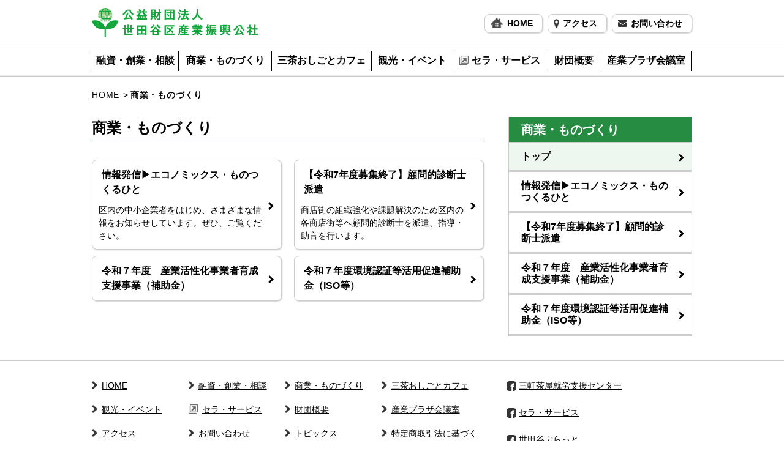

--- FILE ---
content_type: text/html
request_url: http://www.setagaya-icl.or.jp/seminar/
body_size: 3097
content:
<!DOCTYPE html>
<html lang="ja">
<head>
    <!-- meta settings -->
    <meta charset="utf-8">
    <meta http-equiv="x-ua-compatible" content="ie=edge">
    <meta name="viewport" content="width=device-width">
    <meta name="format-detection" content="telephone=no">

    <!-- meta keywords / description -->
    <meta name="keywords" content="世田谷区産業振興公社、三茶おしごとカフェ">
    <meta name="description" content="公益財団法人世田谷区産業振興公社は世田谷区内の中小企業の経営の安定と発展のため、様々な事業を提供しております。">
    <!-- favicon -->
    <link rel="shortcut icon" href="/favicon.ico">

    <!-- title -->
    <title>商業・ものづくり｜世田谷区産業振興公社</title>

    <!-- styles -->
    <link rel="stylesheet" href="/css/reset.css">
    <link rel="stylesheet" href="/css/plugin.css">
    <link rel="stylesheet" href="/css/base.css">
    <link rel="stylesheet" href="/css/module.css">
    

    <!-- Global site tag (gtag.js) - Google Analytics -->
    <script async src="https://www.googletagmanager.com/gtag/js?id=UA-133850865-1"></script>
    <script>
      window.dataLayer = window.dataLayer || [];
      function gtag(){dataLayer.push(arguments);}
      gtag('js', new Date());

      gtag('config', 'UA-133850865-1');
    </script>
</head>
<body>
    
    

<header class="header">

    <div class="header-container">

            <div class="header-logo">
            <a href="/" class="header-logo__link">公益財団法人 世田谷区産業振興公社</a>
            </div>

            <div class="gnav-menu-button js-spmenu-trigger">
                <span class="gnav-menu-button__lines">
                    <span class="gnav-menu-button__line gnav-menu-button__line--top"></span>
                    <span class="gnav-menu-button__line gnav-menu-button__line--center"></span>
                    <span class="gnav-menu-button__line gnav-menu-button__line--bottom"></span>
                </span>
            </div>
            <!-- [/gnav-menu-button] -->

            <div class="header-links">
                <ul class="header-links__list">
                    <li class="header-links__item header-links__item--home">
                        <a href="/" class="header-links__link">
                            <span class="header-links__img">
                                <img src="/img/common/icon_home.png" alt="">
                            </span>
                            <span class="header-links__txt sp-hide">HOME</span>
                        </a>
                    </li>
                    <li class="header-links__item header-links__item--map">
                        <a href="/profile/access/" class="header-links__link">
                            <span class="header-links__img">
                                <img src="/img/common/icon_map-marker.png" alt="">
                            </span>
                            <span class="header-links__txt sp-hide">アクセス</span>
                        </a>
                    </li>
                    <li class="header-links__item header-links__item--mail">
                        <a href="/form/" class="header-links__link">
                            <span class="header-links__img">
                                <img src="/img/common/icon_mail.png" alt="">
                            </span>
                            <span class="header-links__txt sp-hide">お問い合わせ</span>
                        </a>
                    </li>
                </ul>
            </div>
            <!-- [/header-links] -->

        </div>
        <!-- [/header-container] -->

        <!-- [/gnav-menu-overlay] -->

    </header>
<!-- [/header] -->
<nav class="global-nav">
    <div class="global-nav__inner">
        <div class="global-nav__container">
            <ul class="global-nav-lv1">
                <li class="global-nav-lv1__item global-nav-lv1__item--1">
                    <a href="/sogyoshien/" class="global-nav-lv1__link">
                        <span class="global-nav-lv1__link-txt">融資・創業・相談</span>
                    </a>
                </li>
                <li class="global-nav-lv1__item global-nav-lv1__item--2">
                    <a href="https://setabiz.website/" class="global-nav-lv1__link" target="_blank">
                        <span class="global-nav-lv1__link-txt">商業・ものづくり</span>
                    </a>
                </li>
                <li class="global-nav-lv1__item global-nav-lv1__item--3">
                    <a href="/oshigotocafe/top.html" class="global-nav-lv1__link">
                        <span class="global-nav-lv1__link-txt">三茶おしごとカフェ</span>
                    </a>
                </li>
                <li class="global-nav-lv1__item global-nav-lv1__item--4">
                    <a href="/kankoevent/" class="global-nav-lv1__link">
                        <span class="global-nav-lv1__link-txt">観光・イベント</span>
                    </a>
                </li>
                <li class="global-nav-lv1__item global-nav-lv1__item--5">
                    <a href="http://www.setagaya-icl.or.jp/sela/" target="_blank" class="global-nav-lv1__link">
                        <span class="global-nav-lv1__link-txt"><img src="/img/common/icon_external-link.png" alt="">セラ・サービス</span>
                    </a>
                </li>
                <li class="global-nav-lv1__item global-nav-lv1__item--6">
                    <a href="/profile/" class="global-nav-lv1__link">
                        <span class="global-nav-lv1__link-txt">財団概要</span>
                    </a>
                </li>
                <li class="global-nav-lv1__item global-nav-lv1__item--7">
                    <a href="/kaigishitsu/" class="global-nav-lv1__link">
                        <span class="global-nav-lv1__link-txt">産業プラザ会議室</span>
                    </a>
                </li>
            </ul>
        </div>
    </div>
</nav>
<!-- [/global-nav] -->

<div class="wrapper">

    <div class="breadcrumb">
    <ul class="breadcrumb__list">
        <li class="breadcrumb__item">
            <a href="/" class="breadcrumb__link">HOME</a>
        </li>
        
        
        
        <li class="breadcrumb__item breadcrumb__item--current">
            <span class="breadcrumb__link">商業・ものづくり</span>
        </li>
        
</ul>
</div>
<!-- [/breadcrumb] -->

    <div class="contents">

        <div class="main">

            <section class="mod-block mod-block--large">
                <h1 class="mod-block__ttl">
                    <span class="mod-block__ttl-txt">商業・ものづくり</span>
                </h1>
                <div class="mod-block__body pdt-pc--30 pdt-sp--60">

                
                    
                    

                    <div class="mod-parts-btn-wrapper">

                        
                        <div class="mod-parts-btn mod-parts-btn--col2 mod-parts-btn--no-icon mod-parts-btn--arrow mod-parts-btn--align-top">
                            <a href="https://www.setagaya-icl.or.jp/seminar/jyouhouhassinn54/" class="mod-parts-btn__link">
                                
                                <span class="mod-parts-btn__link-ttl">情報発信▶エコノミックス・ものつくるひと</span>
                                
                                
                                <p class="mod-parts-btn__link-txt">区内の中小企業者をはじめ、さまざまな情報をお知らせしています。ぜひ、ご覧ください。</p>
                                
                            </a>
                        </div>
                        <!-- [/mod-parts-btn] -->
                        
                        <div class="mod-parts-btn mod-parts-btn--col2 mod-parts-btn--no-icon mod-parts-btn--arrow mod-parts-btn--align-top">
                            <a href="https://www.setagaya-icl.or.jp/seminar/komonn/" class="mod-parts-btn__link">
                                
                                <span class="mod-parts-btn__link-ttl">【令和7年度募集終了】顧問的診断士派遣  </span>
                                
                                
                                <p class="mod-parts-btn__link-txt">商店街の組織強化や課題解決のため区内の各商店街等へ顧問的診断士を派遣、指導・助言を行います。</p>
                                
                            </a>
                        </div>
                        <!-- [/mod-parts-btn] -->
                        
                        <div class="mod-parts-btn mod-parts-btn--col2 mod-parts-btn--no-icon mod-parts-btn--arrow ">
                            <a href="https://www.setagaya-icl.or.jp/seminar/補助金/" class="mod-parts-btn__link">
                                
                                <span class="mod-parts-btn__link-ttl">令和７年度　産業活性化事業者育成支援事業（補助金）</span>
                                
                                
                            </a>
                        </div>
                        <!-- [/mod-parts-btn] -->
                        
                        <div class="mod-parts-btn mod-parts-btn--col2 mod-parts-btn--no-icon mod-parts-btn--arrow ">
                            <a href="https://www.setagaya-icl.or.jp/seminar/ISO環境認証/" class="mod-parts-btn__link">
                                
                                <span class="mod-parts-btn__link-ttl">令和７年度環境認証等活用促進補助金（ISO等）</span>
                                
                                
                            </a>
                        </div>
                        <!-- [/mod-parts-btn] -->
                        

                    </div>
                    <!-- [/mod-parts-btn-wrapper] -->

                </div>
            </section>
            <!-- [/mod-block] -->

        </div>
        <!-- [/main] -->

        <div class="sidebar">

    
    

        

        <div class="mod-sidebar-block mod-sidebar-block--basic">
            <span class="mod-sidebar-block__head">商業・ものづくり</span>
            <div class="mod-sidebar-block__body">
                <ul class="mod-sidebar-block__list">

                    <li class="mod-sidebar-block__item">
                        <a href="/report/" class="mod-sidebar-block__link mod-sidebar-block__link--current">トップ</a>
                    </li>

                    
                    
                    <li class="mod-sidebar-block__item">
                        <a href="https://www.setagaya-icl.or.jp/seminar/jyouhouhassinn54/" class="mod-sidebar-block__link" data-basename="jyouhouhassinn54">情報発信▶エコノミックス・ものつくるひと</a>
                    </li>
                    
                    <li class="mod-sidebar-block__item">
                        <a href="https://www.setagaya-icl.or.jp/seminar/komonn/" class="mod-sidebar-block__link" data-basename="komonn">【令和7年度募集終了】顧問的診断士派遣  </a>
                    </li>
                    
                    <li class="mod-sidebar-block__item">
                        <a href="https://www.setagaya-icl.or.jp/seminar/補助金/" class="mod-sidebar-block__link" data-basename="補助金">令和７年度　産業活性化事業者育成支援事業（補助金）</a>
                    </li>
                    
                    <li class="mod-sidebar-block__item">
                        <a href="https://www.setagaya-icl.or.jp/seminar/ISO環境認証/" class="mod-sidebar-block__link" data-basename="ISO環境認証">令和７年度環境認証等活用促進補助金（ISO等）</a>
                    </li>
                    

                </ul>
            </div>
        </div>
        <!-- [/mod-sidebar-block] -->

        
         

     
</div>
<!-- [/sidebar] -->

    </div>
    <!-- [/contents] -->

</div>
<!-- [/wrapper] -->

<footer class="footer">

    <div class="footer-pagetop">
        <a href="#" class="footer-pagetop__link">Page Top</a>
    </div>
    <!-- [/footer-pagetop] -->

    <div class="footer-container">
        <div class="footer-container__upper">

            <nav class="footer-nav">
                <ul class="footer-nav__list">
                    <li class="footer-nav__item">
                        <a href="/" class="footer-nav__link">
                            <span class="footer-nav__img"><img src="/img/common/icon_chevron-right.png" alt=""></span>
                            <span class="footer-nav__txt">HOME</span>
                        </a>
                    </li>
                    <li class="footer-nav__item">
                        <a href="/sogyoshien/" class="footer-nav__link">
                            <span class="footer-nav__img"><img src="/img/common/icon_chevron-right.png" alt=""></span>
                            <span class="footer-nav__txt">融資・創業・相談</span>
                        </a>
                    </li>
                    <li class="footer-nav__item">
                        <a href="https://setabiz.website/" class="footer-nav__link" target="_blank">
                            <span class="footer-nav__img"><img src="/img/common/icon_chevron-right.png" alt=""></span>
                            <span class="footer-nav__txt">商業・ものづくり</span>
                        </a>
                    </li>
                    <li class="footer-nav__item">
                        <a href="/oshigotocafe/top.html" class="footer-nav__link">
                            <span class="footer-nav__img"><img src="/img/common/icon_chevron-right.png" alt=""></span>
                            <span class="footer-nav__txt">三茶おしごとカフェ</span>
                        </a>
                    </li>
                    <li class="footer-nav__item">
                        <a href="/kankoevent/" class="footer-nav__link">
                            <span class="footer-nav__img"><img src="/img/common/icon_chevron-right.png" alt=""></span>
                            <span class="footer-nav__txt">観光・イベント</span>
                        </a>
                    </li>
                    <li class="footer-nav__item">
                        <a href="http://www.setagaya-icl.or.jp/sela/" target="_blank" class="footer-nav__link">
                            <span class="footer-nav__img footer-nav__img--external-link"><img src="/img/common/icon_external-link.png" alt=""></span>
                            <span class="footer-nav__txt">セラ・サービス</span>
                        </a>
                    </li>
                    <li class="footer-nav__item">
                        <a href="/profile/" class="footer-nav__link">
                            <span class="footer-nav__img"><img src="/img/common/icon_chevron-right.png" alt=""></span>
                            <span class="footer-nav__txt">財団概要</span>
                        </a>
                    </li>
                    <li class="footer-nav__item">
                        <a href="/kaigishitsu/" class="footer-nav__link">
                            <span class="footer-nav__img"><img src="/img/common/icon_chevron-right.png" alt=""></span>
                            <span class="footer-nav__txt">産業プラザ会議室</span>
                        </a>
                    </li>
                    <li class="footer-nav__item">
                        <a href="/profile/access/" class="footer-nav__link">
                            <span class="footer-nav__img"><img src="/img/common/icon_chevron-right.png" alt=""></span>
                            <span class="footer-nav__txt">アクセス</span>
                        </a>
                    </li>
                    <li class="footer-nav__item">
                        <a href="/form/" class="footer-nav__link">
                            <span class="footer-nav__img"><img src="/img/common/icon_chevron-right.png" alt=""></span>
                            <span class="footer-nav__txt">お問い合わせ</span>
                        </a>
                    </li>
                    <li class="footer-nav__item">
                        <a href="/topics/" class="footer-nav__link">
                            <span class="footer-nav__img"><img src="/img/common/icon_chevron-right.png" alt=""></span>
                            <span class="footer-nav__txt">トピックス</span>
                        </a>
                    </li>
                    <li class="footer-nav__item">
                        <a href="/profile/commerce-law/" class="footer-nav__link">
                            <span class="footer-nav__img"><img src="/img/common/icon_chevron-right.png" alt=""></span>
                            <span class="footer-nav__txt">特定商取引法に基づく表記</span>
                        </a>
                    </li>
            </ul>
            </nav>
            <!-- [/footer-nav] -->

            <div class="footer-sns">
                <ul class="footer-sns__list">
                    <li class="footer-sns__item">
                        <a href="https://www.facebook.com/shigotohint/" target="_blank" class="footer-sns__link">
                            <div class="footer-sns__icon">
                                <img src="/img/common/icon_facecbook.png" alt="facebook">
                            </div>
                            <span class="footer-sns__txt">三軒茶屋就労支援センター</span>
                        </a>
                    </li>
                    <li class="footer-sns__item">
                        <a href="https://www.facebook.com/sela2016/" target="_blank" class="footer-sns__link">
                            <div class="footer-sns__icon">
                                <img src="/img/common/icon_facecbook.png" alt="facebook">
                            </div>
                            <span class="footer-sns__txt">セラ・サービス</span>
                        </a>
                    </li>
                    <li class="footer-sns__item">
                        <a href="https://www.facebook.com/setagayaplat/" target="_blank" class="footer-sns__link">
                            <div class="footer-sns__icon">
                                <img src="/img/common/icon_facecbook.png" alt="facebook">
                            </div>
                            <span class="footer-sns__txt">世田谷ぷらっと</span>
                        </a>
                    </li>
                </ul>
            </div>
            <!-- [/footer-sns] -->

        </div>
        <!-- [/footer-container__upper] -->

        <div class="footer-copyright">
            <small class="footer-copyright__text">Copyright(c) 2014 Setagaya Public Corporation for Industrial &amp; Tourism Promotion</small>
        </div>
        <!-- [/footer-copyright] -->

    </div>
    <!-- [/footer-container] -->

</footer>
<!-- [/footer] -->

    <!-- scripts -->
    <script src="/js/lib/lib.js"></script>
    <script src="/js/common.js"></script>
    

</body>
</html>



--- FILE ---
content_type: text/css
request_url: http://www.setagaya-icl.or.jp/css/plugin.css
body_size: 2966
content:
@charset "UTF-8";
/* ==========================================================
Name:
    plugin.css

Description:
    サイトで使用するjQuery等のプラグインのCSSを記述する
    このCSSファイルにプラグインに付属するCSSを移設する
    このファイルに記述されたスタイルは変更しない
    スタイルの変更が必要な場合、他のCSSファイルにて上書きを行う

Contents:
    slick
========================================================== */
/* Slider */
.slick-loading .slick-list {
    background: #fff url("./../../img/plugin/slick/ajax-loader.gif") center center no-repeat;
}

/* Icons */
@font-face {
    font-weight: normal;
    font-style: normal;
    font-family: "slick";
    src: url("./fonts/../../fonts/slick.eot");
    src: url("./fonts/../../fonts/slick.eot?#iefix") format("embedded-opentype"), url("./fonts/../../fonts/slick.woff") format("woff"), url("./fonts/../../fonts/slick.ttf") format("truetype"), url("./fonts/../../fonts/slick.svg#slick") format("svg");
}

/* Arrows */
.slick-prev,
.slick-next {
    position: absolute;
    top: 50%;
    display: block;
    padding: 0;
    width: 20px;
    height: 20px;
    outline: none;
    border: none;
    background: transparent;
    color: transparent;
    font-size: 0px;
    line-height: 0px;
    cursor: pointer;
    -webkit-transform: translate(0, -50%);
    transform: translate(0, -50%);
}

.slick-prev:hover, .slick-prev:focus,
.slick-next:hover,
.slick-next:focus {
    outline: none;
    background: transparent;
    color: transparent;
}

.slick-prev:hover:before, .slick-prev:focus:before,
.slick-next:hover:before,
.slick-next:focus:before {
    opacity: 0.75;
}

.slick-prev.slick-disabled:before,
.slick-next.slick-disabled:before {
    opacity: 0.25;
}

.slick-prev:before,
.slick-next:before {
    color: white;
    font-size: 20px;
    font-family: "slick";
    line-height: 1;
    opacity: 1;

    -webkit-font-smoothing: antialiased;
    -moz-osx-font-smoothing: grayscale;
}

.slick-prev {
    left: -25px;
}

[dir="rtl"] .slick-prev {
    right: -25px;
    left: auto;
}

.slick-prev:before {
    content: "←";
}

[dir="rtl"] .slick-prev:before {
    content: "→";
}

.slick-next {
    right: -25px;
}

[dir="rtl"] .slick-next {
    right: auto;
    left: -25px;
}

.slick-next:before {
    content: "→";
}

[dir="rtl"] .slick-next:before {
    content: "←";
}

/* Dots */
.slick-dotted.slick-slider {
    margin-bottom: 38px;
}

.slick-dots {
    position: absolute;
    bottom: -25px;
    display: block;
    margin: 0;
    padding: 0;
    width: 100%;
    list-style: none;
    text-align: center;
}

.slick-dots li {
    position: relative;
    display: inline-block;
    margin: 0;
    padding: 0;
    width: 20px;
    height: 20px;
    cursor: pointer;
}

.slick-dots li button {
    display: block;
    padding: 5px;
    width: 20px;
    height: 20px;
    outline: none;
    border: 0;
    background: transparent;
    color: transparent;
    font-size: 0px;
    line-height: 0px;
    cursor: pointer;
}

.slick-dots li button:hover, .slick-dots li button:focus {
    outline: none;
}

.slick-dots li button:hover:before, .slick-dots li button:focus:before {
    opacity: 0.75;
}

.slick-dots li button:before {
    position: absolute;
    top: 0;
    left: 0;
    width: 20px;
    height: 20px;
    color: #258c42;
    content: "•";
    text-align: center;
    font-size: 13px;
    font-family: "slick";
    line-height: 20px;
    opacity: 0.25;

    -webkit-font-smoothing: antialiased;
    -moz-osx-font-smoothing: grayscale;
}

.slick-dots li.slick-active button:before {
    color: #258c42;
    opacity: 1;
}

/* Slider */
.slick-slider {
    position: relative;
    display: block;
    -webkit-box-sizing: border-box;
    box-sizing: border-box;

    -webkit-touch-callout: none;
    -webkit-user-select: none;
    -moz-user-select: none;
    -ms-user-select: none;
    user-select: none;
    -ms-touch-action: pan-y;
    touch-action: pan-y;
    -webkit-tap-highlight-color: transparent;
}

.slick-list {
    position: relative;
    display: block;
    overflow: hidden;
    margin: 0;
    padding: 0;
}

.slick-list:focus {
    outline: none;
}

.slick-list.dragging {
    cursor: pointer;
    cursor: hand;
}

.slick-slider .slick-track,
.slick-slider .slick-list {
    -webkit-transform: translate3d(0, 0, 0);
    transform: translate3d(0, 0, 0);
}

.slick-track {
    position: relative;
    top: 0;
    left: 0;
    display: block;
    margin-right: auto;
    margin-left: auto;
}

.slick-track:before, .slick-track:after {
    display: table;
    content: "";
}

.slick-track:after {
    clear: both;
}

.slick-loading .slick-track {
    visibility: hidden;
}

.slick-slide {
    display: none;
    float: left;
    min-height: 1px;
    height: 100%;
}

[dir="rtl"] .slick-slide {
    float: right;
}

.slick-slide img {
    display: block;
}

.slick-slide.slick-loading img {
    display: none;
}

.slick-slide.dragging img {
    pointer-events: none;
}

.slick-initialized .slick-slide {
    display: block;
}

.slick-loading .slick-slide {
    visibility: hidden;
}

.slick-vertical .slick-slide {
    display: block;
    height: auto;
    border: 1px solid transparent;
}

.slick-arrow.slick-hidden {
    display: none;
}

/* Magnific Popup CSS */
.mfp-bg {
    position: fixed;
    top: 0;
    left: 0;
    z-index: 9999;
    overflow: hidden;
    width: 100%;
    height: 100%;
    background: #0b0b0b;
    opacity: 0.8;
}

.mfp-wrap {
    position: fixed;
    top: 0;
    left: 0;
    z-index: 9999;
    width: 100%;
    height: 100%;
    outline: none !important;

    -webkit-backface-visibility: hidden;
}

.mfp-container {
    position: absolute;
    top: 0;
    left: 0;
    -webkit-box-sizing: border-box;
    box-sizing: border-box;
    padding: 0 8px;
    width: 100%;
    height: 100%;
    text-align: center;
}

.mfp-container:before {
    display: inline-block;
    height: 100%;
    content: '';
    vertical-align: middle;
}

.mfp-align-top .mfp-container:before {
    display: none;
}

.mfp-content {
    position: relative;
    z-index: 1045;
    display: inline-block;
    margin: 0 auto;
    vertical-align: middle;
    text-align: left;
}

.mfp-inline-holder .mfp-content,
.mfp-ajax-holder .mfp-content {
    width: 100%;
    cursor: auto;
}

.mfp-ajax-cur {
    cursor: progress;
}

.mfp-zoom-out-cur, .mfp-zoom-out-cur .mfp-image-holder .mfp-close {
    cursor: -webkit-zoom-out;
    cursor: zoom-out;
}

.mfp-zoom {
    cursor: pointer;
    cursor: -webkit-zoom-in;
    cursor: zoom-in;
}

.mfp-auto-cursor .mfp-content {
    cursor: auto;
}

.mfp-close,
.mfp-arrow,
.mfp-preloader,
.mfp-counter {
    -webkit-user-select: none;
    -moz-user-select: none;
    -ms-user-select: none;
    user-select: none;
}

.mfp-loading.mfp-figure {
    display: none;
}

.mfp-hide {
    display: none !important;
}

.mfp-preloader {
    position: absolute;
    top: 50%;
    right: 8px;
    left: 8px;
    z-index: 1044;
    margin-top: -0.8em;
    width: auto;
    color: #CCC;
    text-align: center;
}

.mfp-preloader a {
    color: #CCC;
}

.mfp-preloader a:hover {
    color: #FFF;
}

.mfp-s-ready .mfp-preloader {
    display: none;
}

.mfp-s-error .mfp-content {
    display: none;
}

button.mfp-close,
button.mfp-arrow {
    z-index: 1046;
    display: block;
    overflow: visible;
    padding: 0;
    outline: none;
    border: 0;
    background: transparent;
    -webkit-box-shadow: none;
    box-shadow: none;
    cursor: pointer;

    -webkit-appearance: none;
    -ms-touch-action: manipulation;
    touch-action: manipulation;
}

button::-moz-focus-inner {
    padding: 0;
    border: 0;
}

.mfp-close {
    position: absolute;
    top: 0;
    right: 0;
    padding: 0 0 18px 10px;
    width: 44px;
    height: 44px;
    color: #FFF;
    text-align: center;
    text-decoration: none;
    font-style: normal;
    font-size: 28px;
    font-family: Arial, Baskerville, monospace;
    line-height: 44px;
    opacity: 0.65;
}

.mfp-close:hover,
.mfp-close:focus {
    opacity: 1;
}

.mfp-close:active {
    top: 1px;
}

.mfp-close-btn-in .mfp-close {
    color: #333;
}

.mfp-image-holder .mfp-close,
.mfp-iframe-holder .mfp-close {
    right: -6px;
    padding-right: 6px;
    width: 100%;
    color: #FFF;
    text-align: right;
}

.mfp-counter {
    position: absolute;
    top: 0;
    right: 0;
    color: #CCC;
    white-space: nowrap;
    font-size: 12px;
    line-height: 18px;
}

.mfp-arrow {
    position: absolute;
    top: 50%;
    margin: 0;
    margin-top: -55px;
    padding: 0;
    width: 90px;
    height: 110px;
    opacity: 0.65;

    -webkit-tap-highlight-color: transparent;
}

.mfp-arrow:active {
    margin-top: -54px;
}

.mfp-arrow:hover,
.mfp-arrow:focus {
    opacity: 1;
}

.mfp-arrow:before,
.mfp-arrow:after {
    position: absolute;
    top: 0;
    left: 0;
    display: block;
    margin-top: 35px;
    margin-left: 35px;
    width: 0;
    height: 0;
    border: medium inset transparent;
    content: '';
}

.mfp-arrow:after {
    top: 8px;
    border-top-width: 13px;
    border-bottom-width: 13px;
}

.mfp-arrow:before {
    border-top-width: 21px;
    border-bottom-width: 21px;
    opacity: 0.7;
}

.mfp-arrow-left {
    left: 0;
}

.mfp-arrow-left:after {
    margin-left: 31px;
    border-right: 17px solid #FFF;
}

.mfp-arrow-left:before {
    margin-left: 25px;
    border-right: 27px solid #3F3F3F;
}

.mfp-arrow-right {
    right: 0;
}

.mfp-arrow-right:after {
    margin-left: 39px;
    border-left: 17px solid #FFF;
}

.mfp-arrow-right:before {
    border-left: 27px solid #3F3F3F;
}

.mfp-iframe-holder {
    padding-top: 40px;
    padding-bottom: 40px;
}

.mfp-iframe-holder .mfp-content {
    max-width: 900px;
    width: 100%;
    line-height: 0;
}

.mfp-iframe-holder .mfp-close {
    top: -40px;
}

.mfp-iframe-scaler {
    overflow: hidden;
    padding-top: 56.25%;
    width: 100%;
    height: 0;
}

.mfp-iframe-scaler iframe {
    position: absolute;
    top: 0;
    left: 0;
    display: block;
    width: 100%;
    height: 100%;
    background: #000;
    -webkit-box-shadow: 0 0 8px rgba(0, 0, 0, 0.6);
    box-shadow: 0 0 8px rgba(0, 0, 0, 0.6);
}

/* Main image in popup */
img.mfp-img {
    display: block;
    -webkit-box-sizing: border-box;
    box-sizing: border-box;
    margin: 0 auto;
    padding: 40px 0 40px;
    max-width: 100%;
    width: auto;
    height: auto;
    line-height: 0;
}

/* The shadow behind the image */
.mfp-figure {
    line-height: 0;
}

.mfp-figure:after {
    position: absolute;
    top: 40px;
    right: 0;
    bottom: 40px;
    left: 0;
    z-index: -1;
    display: block;
    width: auto;
    height: auto;
    background: #444;
    -webkit-box-shadow: 0 0 8px rgba(0, 0, 0, 0.6);
    box-shadow: 0 0 8px rgba(0, 0, 0, 0.6);
    content: '';
}

.mfp-figure small {
    display: block;
    color: #BDBDBD;
    font-size: 12px;
    line-height: 14px;
}

.mfp-figure figure {
    margin: 0;
}

.mfp-bottom-bar {
    position: absolute;
    top: 100%;
    left: 0;
    margin-top: -36px;
    width: 100%;
    cursor: auto;
}

.mfp-title {
    padding-right: 36px;
    color: #F3F3F3;
    text-align: left;
    word-wrap: break-word;
    line-height: 18px;
}

.mfp-image-holder .mfp-content {
    max-width: 100%;
}

.mfp-gallery .mfp-image-holder .mfp-figure {
    cursor: pointer;
}

@media screen and (max-width: 800px) and (orientation: landscape), screen and (max-height: 300px) {
    /**
       * Remove all paddings around the image on small screen
       */
    .mfp-img-mobile .mfp-image-holder {
        padding-right: 0;
        padding-left: 0;
    }
    .mfp-img-mobile img.mfp-img {
        padding: 0;
    }
    .mfp-img-mobile .mfp-figure:after {
        top: 0;
        bottom: 0;
    }
    .mfp-img-mobile .mfp-figure small {
        display: inline;
        margin-left: 5px;
    }
    .mfp-img-mobile .mfp-bottom-bar {
        position: fixed;
        top: auto;
        bottom: 0;
        -webkit-box-sizing: border-box;
        box-sizing: border-box;
        margin: 0;
        padding: 3px 5px;
        background: rgba(0, 0, 0, 0.6);
    }
    .mfp-img-mobile .mfp-bottom-bar:empty {
        padding: 0;
    }
    .mfp-img-mobile .mfp-counter {
        top: 3px;
        right: 5px;
    }
    .mfp-img-mobile .mfp-close {
        position: fixed;
        top: 0;
        right: 0;
        padding: 0;
        width: 35px;
        height: 35px;
        background: rgba(0, 0, 0, 0.6);
        text-align: center;
        line-height: 35px;
    }
}

@media all and (max-width: 900px) {
    .mfp-arrow {
        -webkit-transform: scale(0.75);
        transform: scale(0.75);
    }
    .mfp-arrow-left {
        -webkit-transform-origin: 0;
        transform-origin: 0;
    }
    .mfp-arrow-right {
        -webkit-transform-origin: 100%;
        transform-origin: 100%;
    }
    .mfp-container {
        padding-right: 6px;
        padding-left: 6px;
    }
}


--- FILE ---
content_type: text/css
request_url: http://www.setagaya-icl.or.jp/css/base.css
body_size: 5260
content:
@charset "UTF-8";
/* ==========================================================
Name:
    base.css

Description:
    サイト全体に共通する設定を記述する

Contents:
    base settings
    javascript style hooks
    base blocks
========================================================== */
/* ==========================================================
*
*   base settings
*
========================================================== */
/* ---------------------------------------------
*   html, body
--------------------------------------------- */
html,
body {
    color: #000;
    font-size: 14px;
    font-family: "游ゴシック", "Yu Gothic", YuGothic, "游ゴシック Medium", YuGothicM, "Yu Gothic Medium", "ヒラギノ角ゴ Pro W3", "Hiragino Kaku Gothic Pro", "メイリオ", Meiryo, "Asap", sans-serif;

    -webkit-font-smoothing: antialiased;
    -moz-osx-font-smoothing: grayscale;
    -webkit-text-size-adjust: 100%;
}

@media screen and (max-width: 750px) {
    html,
    body {
        font-size: 1.86667vw;
    }
}

body {
    min-width: 1000px;
    line-height: 1.5;
}

@media screen and (max-width: 750px) {
    body {
        min-width: 320px;
        line-height: 1.5;
    }
}

body.redirect-page {
    background-color: #f5ecd9;
}

/* ---------------------------------------------
*   <a> tag
--------------------------------------------- */
a {
    color: inherit;
    text-decoration: none;
}

/* ---------------------------------------------
*   <img> tag
--------------------------------------------- */
img {
    max-width: 100%;
    width: auto;
    height: auto;
    vertical-align: bottom;
}

/* ---------------------------------------------
*   strong
--------------------------------------------- */
p strong {
    font-weight: bold;
}

/* ---------------------------------------------
*   em
--------------------------------------------- */
em {
    font-style: italic;
}

/*  <hr> tag as anchor target
--------------------------------------------- */
hr[id^="anchor-"] {
    display: block;
    margin: 0;
    margin-top: -60px;
    padding: 0;
    padding-top: 60px;
    width: auto;
    height: 0;
    border: 0;
    background: 0;
}

@media screen and (max-width: 750px) {
    hr[id^="anchor-"] {
        margin: 0;
        margin-top: -60px;
        padding: 0;
        padding-top: 60px;
    }
}

/* ---------------------------------------------
*   font
--------------------------------------------- */
@font-face {
    font-family: YuGothicM;
    src: local("Yu Gothic Medium");
}

/* ==========================================================
*
*   javascript style hooks
*
========================================================== */
/* ---------------------------------------------
*   js-tel-disabled
--------------------------------------------- */
.js-tel-disabled {
    outline: none;
    cursor: default;
}

.js-tel-disabled:hover {
    text-decoration: none;
    opacity: 1;
}

/* ==========================================================
*
*   base blocks
*
========================================================== */
/* ---------------------------------------------
*   header
--------------------------------------------- */
.header {
    background-color: #fff;
}

@media screen and (max-width: 750px) {
    .header {
        position: fixed;
        top: 0;
        left: 0;
        z-index: 10000;
        width: 100%;
        -webkit-box-shadow: 1px 1px 0.4vw rgba(204, 204, 204, 0.9);
        box-shadow: 1px 1px 0.4vw rgba(204, 204, 204, 0.9);
    }
}

/*  header-container
--------------------------------------------- */
.header-container {
    display: -webkit-box;
    display: -ms-flexbox;
    display: flex;
    -ms-flex-pack: start;
    -ms-flex-pack: justify;
    margin-right: auto;
    margin-left: auto;
    padding-top: 13px;
    padding-right: 10px;
    padding-bottom: 13px;
    padding-left: 10px;
    max-width: 980px;

    -webkit-box-pack: start;
    justify-content: start;
    -ms-flex-wrap: wrap;
    flex-wrap: wrap;
    -webkit-box-pack: justify;
    justify-content: space-between;
}

@media screen and (max-width: 750px) {
    .header-container {
        display: block;
        -ms-flex-align: center;
        padding-top: 10px;
        padding-bottom: 10px;

        -ms-flex-wrap: nowrap;
        flex-wrap: nowrap;
        -webkit-box-align: center;
        align-items: center;
    }
    .header-container:after {
        display: block;
        clear: both;
        content: "";
    }
}

/*  header-logo
--------------------------------------------- */
.header-logo {
    width: 271px;
}

@media screen and (max-width: 750px) {
    .header-logo {
        float: left;
        margin-top: 9px;
        width: 130px;
    }
}

.header-logo__link {
    display: block;
    overflow: hidden;
    padding-top: 47px;
    height: 0;
    background: url(/img/common/logo_site.png) 0 0 no-repeat;
    background-size: 100% auto;
}

@media screen and (min-width: 751px) {
    .header-logo__link {
        -webkit-transition: opacity 300ms;
        transition: opacity 300ms;
    }
    .header-logo__link:hover {
        opacity: 0.8;
    }
}

@media screen and (max-width: 750px) {
    .header-logo__link {
        padding-top: 23px;
    }
}

/*  header-links
--------------------------------------------- */
.header-links {
    margin-top: 10px;
}

@media screen and (max-width: 750px) {
    .header-links {
        float: right;
        margin-top: 6px;
    }
}

.header-links__list {
    display: -webkit-box;
    display: -ms-flexbox;
    display: flex;
    -ms-flex-pack: start;

    -webkit-box-pack: start;
    justify-content: start;
    -ms-flex-wrap: wrap;
    flex-wrap: wrap;
}

.header-links__item {
    display: inline-block;
    margin-right: 8px;
}

@media screen and (max-width: 750px) {
    .header-links__item {
        margin-right: 5px;
    }
}

.header-links__item:last-of-type {
    margin-right: 0;
}

.header-links__link {
    display: block;
    padding: 4px 15px 4px 9px;
    border: 1px solid #ccc;
    border-radius: 8px;
    -webkit-box-shadow: 1px 1px 2px rgba(204, 204, 204, 0.9);
    box-shadow: 1px 1px 2px rgba(204, 204, 204, 0.9);
    -webkit-transition: opacity 0.3s, -webkit-box-shadow 0.3s;
    transition: opacity 0.3s, -webkit-box-shadow 0.3s;
    transition: opacity 0.3s, box-shadow 0.3s;
    transition: opacity 0.3s, box-shadow 0.3s, -webkit-box-shadow 0.3s;
}

@media screen and (min-width: 751px) {
    .ie11 .header-links__link {
        padding-top: 7px;
        padding-bottom: 1px;
    }
    .header-links__link:hover {
        -webkit-box-shadow: none;
        box-shadow: none;
        opacity: 0.7;
    }
}

@media screen and (max-width: 750px) {
    .header-links__link {
        display: -webkit-box;
        display: -ms-flexbox;
        display: flex;
        -ms-flex-pack: center;
        -ms-flex-align: center;
        -webkit-box-sizing: border-box;
        box-sizing: border-box;
        padding: 0;
        width: 30px;
        height: 30px;
        text-align: center;

        -webkit-box-pack: center;
        justify-content: center;
        -ms-flex-wrap: wrap;
        flex-wrap: wrap;
        -webkit-box-align: center;
        align-items: center;
    }
}

.header-links__img {
    display: inline-block;
    margin-right: 2px;
}

@media screen and (max-width: 750px) {
    .header-links__img {
        margin-right: 0;
        -webkit-transform: translate3d(0, 0, 0);
        transform: translate3d(0, 0, 0);
    }
}

.header-links__item--home .header-links__img {
    margin-right: 3px;
    width: 20px;
}

@media screen and (max-width: 750px) {
    .header-links__item--home .header-links__img {
        margin-right: 0;
        width: 18px;
        height: auto;
    }
}

@media screen and (min-width: 751px) {
    .header-links__item--home .header-links__img img {
        top: -2px;
    }
}

.header-links__item--map .header-links__img {
    width: 9px;
}

@media screen and (max-width: 750px) {
    .header-links__item--map .header-links__img {
        width: 12px;
        height: auto;
    }
}

.header-links__item--mail .header-links__img {
    margin-right: 2px;
    width: 15px;
}

@media screen and (max-width: 750px) {
    .header-links__item--mail .header-links__img {
        margin-right: 0;
        width: 15px;
        height: auto;
    }
}

.header-links__img img {
    position: relative;
    top: -1px;
    width: 100%;
    vertical-align: middle;
}

@media screen and (max-width: 750px) {
    .header-links__img img {
        top: 0;
        height: auto;
    }
}

.header-links__txt {
    font-weight: bold;
    line-height: 1;
}

@media screen and (max-width: 750px) {
    .header-links__txt {
        display: block;
        margin-top: 2px;
        font-size: 8px;
    }
}

/*  gnav-menu-button
--------------------------------------------- */
.gnav-menu-button {
    display: none;
}

@media screen and (max-width: 750px) {
    .gnav-menu-button {
        position: relative;
        display: block;
        float: right;
        -webkit-box-sizing: border-box;
        box-sizing: border-box;
        margin: 0;
        margin-left: 3px;
        padding: 10px;
        outline: none;
        border: 0;
        border-radius: 0;
        background: none;
        -webkit-box-shadow: none;
        box-shadow: none;
        cursor: pointer;

        -webkit-appearance: none;
        -moz-appearance: none;
        appearance: none;
    }
    .gnav-menu-button__lines {
        position: relative;
        display: block;
        width: 30px;
        height: 20px;
    }
    .gnav-menu-button__line {
        position: absolute;
        left: 0;
        display: block;
        padding-top: 2px;
        width: 100%;
        height: 0;
    }
    .gnav-menu-button__line--top, .gnav-menu-button__line--center, .gnav-menu-button__line--bottom {
        -webkit-transition: 500ms;
        transition: 500ms;
    }
    .gnav-menu-button__line--top {
        top: 0;
        background-color: #258c42;
    }
    .gnav-menu-button__line--center {
        top: 50%;
        margin-top: -1px;
        background-color: #258c42;
    }
    .gnav-menu-button__line--bottom {
        bottom: 0;
        background-color: #258c42;
    }
    .js-sp-menu-opened .gnav-menu-button__line--top {
        top: 50%;
        -webkit-transform: translateY(-50%) rotate(45deg);
        transform: translateY(-50%) rotate(45deg);
    }
    .js-sp-menu-opened .gnav-menu-button__line--center {
        background-color: rgba(0, 0, 0, 0);
    }
    .js-sp-menu-opened .gnav-menu-button__line--bottom {
        bottom: 50%;
        -webkit-transform: translateY(50%) rotate(-45deg);
        transform: translateY(50%) rotate(-45deg);
    }
}

/*  gnav-menu-overlay
--------------------------------------------- */
.gnav-menu-overlay {
    position: fixed;
    top: 60px;
    right: 0;
    bottom: 0;
    left: 0;
    z-index: 1000;
    display: none;
    -webkit-box-sizing: border-box;
    box-sizing: border-box;
    width: 100%;
    height: calc(100% - 60px);
    background-color: rgba(0, 0, 0, 0.5);
}

@media screen and (min-width: 751px) {
    .gnav-menu-overlay {
        display: none !important;
    }
}

.js-sp-menu-opened .gnav-menu-overlay {
    display: block;
}

/* ---------------------------------------------
*   wrapper
--------------------------------------------- */
.wrapper {
    padding-top: 19px;
    padding-bottom: 40px;
}

@media screen and (max-width: 750px) {
    .wrapper {
        padding-top: 57px;
        padding-bottom: 10vw;
    }
}

/*  global-nav
--------------------------------------------- */
.global-nav {
    display: none;
    padding-top: 1px;
    padding-bottom: 1px;
    border-top: 1px solid #ccc;
    border-bottom: 1px solid #ccc;
    background-color: #fff;
}

@media screen and (max-width: 750px) {
    .global-nav {
        position: fixed;
        top: 60px;
        left: 0;
        z-index: 9999;
        padding-top: 0;
        padding-bottom: 0;
        width: 100%;
        border: none;
    }
    .windows .global-nav {
        overflow: hidden;
    }
}

@media screen and (min-width: 751px) {
    .global-nav {
        display: block !important;
    }
}

.global-nav__inner {
    padding-top: 7px;
    padding-bottom: 7px;
    border-top: 1px solid #efefef;
    border-bottom: 1px solid #efefef;
}

@media screen and (max-width: 750px) {
    .global-nav__inner {
        overflow-y: scroll;
        -webkit-overflow-scrolling: touch;
        padding-top: 0;
        padding-bottom: 0;
        height: 100vh;
        border: none;
    }
    .windows .global-nav__inner {
        width: calc(100% + 17px);
    }
}

.global-nav__container {
    margin-right: auto;
    margin-left: auto;
    max-width: 980px;
}

@media screen and (max-width: 750px) {
    .global-nav__container {
        padding-bottom: 150px;
        max-width: 100%;
    }
}

/*  global-nav-lv1
--------------------------------------------- */
.global-nav-lv1 {
    display: -webkit-box;
    display: -ms-flexbox;
    display: flex;
    -ms-flex-pack: start;

    -webkit-box-pack: start;
    justify-content: start;
    -ms-flex-wrap: wrap;
    flex-wrap: wrap;
    -ms-flex-wrap: nowrap;
    flex-wrap: nowrap;
}

@media screen and (max-width: 750px) {
    .global-nav-lv1 {
        display: block;
    }
}

.global-nav-lv1__item {
    position: relative;
    display: block;
    -webkit-box-sizing: border-box;
    box-sizing: border-box;
    border-left: 1px solid #000;
}

.global-nav-lv1__item:last-of-type {
    border-right: 1px solid #000;
}

@media screen and (max-width: 750px) {
    .global-nav-lv1__item:last-of-type {
        border-right-width: 0;
    }
}

.global-nav-lv1__item:nth-of-type(1) {
    width: 141px;
}

.global-nav-lv1__item:nth-of-type(2) {
    width: 152px;
}

.global-nav-lv1__item:nth-of-type(3) {
    width: 163px;
}

.global-nav-lv1__item:nth-of-type(4) {
    width: 133px;
}

.global-nav-lv1__item:nth-of-type(5) {
    width: 152px;
}

.global-nav-lv1__item:nth-of-type(6) {
    width: 90px;
}

.global-nav-lv1__item:nth-of-type(7) {
    width: 148px;
}

@media screen and (max-width: 750px) {
    .global-nav-lv1__item {
        border-top: 1px solid #ccc;
        border-left-width: 0;
    }
    .global-nav-lv1__item:nth-of-type(1), .global-nav-lv1__item:nth-of-type(2), .global-nav-lv1__item:nth-of-type(3), .global-nav-lv1__item:nth-of-type(4), .global-nav-lv1__item:nth-of-type(5), .global-nav-lv1__item:nth-of-type(6), .global-nav-lv1__item:nth-of-type(7) {
        width: 100%;
    }
    .global-nav-lv1__item:last-of-type {
        border-bottom: 1px solid #ccc;
    }
}

.global-nav-lv1__item:before {
    position: absolute;
    bottom: -7px;
    left: 0;
    display: block;
    width: 100%;
    height: 7px;
    content: "";
}

@media screen and (max-width: 750px) {
    .global-nav-lv1__item:before {
        display: none;
    }
}

.global-nav-lv1__link {
    display: block;
    padding-top: 6px;
    padding-bottom: 6px;
    text-align: center;
}

@media screen and (max-width: 750px) {
    .global-nav-lv1__link {
        position: relative;
        padding: 20px;
        border-left: 20px solid #edf7f0;
        text-align: left;
    }
    .global-nav-lv1__item--current .global-nav-lv1__link {
        border-color: #258c42;
    }
}

@media screen and (min-width: 751px) {
    .ie11 .global-nav-lv1__link {
        padding-top: 9px;
        padding-bottom: 3px;
    }
}

.global-nav-lv1__link-txt {
    font-weight: bold;
    font-size: 1.14286rem;
    line-height: 1;
    -webkit-transition: color 0.3s;
    transition: color 0.3s;
}

@media screen and (max-width: 750px) {
    .global-nav-lv1__link-txt {
        font-size: 20px;
    }
}

@media screen and (min-width: 751px) {
    .global-nav-lv1__link:hover .global-nav-lv1__link-txt {
        color: #258c42;
    }
}

.global-nav-lv1__item--current .global-nav-lv1__link-txt {
    position: relative;
}

.global-nav-lv1__item--current .global-nav-lv1__link-txt:before {
    position: absolute;
    bottom: -17px;
    left: 50%;
    display: block;
    width: calc(100% + 10px);
    height: 6px;
    background-color: #258c42;
    content: "";
    -webkit-transform: translateX(-50%);
    transform: translateX(-50%);
}

@media screen and (min-width: 751px) {
    .ie11 .global-nav-lv1__item--current .global-nav-lv1__link-txt:before {
        bottom: -8px;
    }
}

@media screen and (max-width: 750px) {
    .global-nav-lv1__item--current .global-nav-lv1__link-txt:before {
        display: none;
    }
}

.global-nav-lv1__link-txt img {
    position: relative;
    top: -1px;
    display: inline-block;
    margin-right: 5px;
    width: 15px;
    vertical-align: middle;
}

@media screen and (max-width: 750px) {
    .global-nav-lv1__link-txt img {
        top: -0.3vw;
        top: -2px;
        margin-right: 5px;
        width: 15px;
    }
}

.global-nav-lv1__trigger-btn {
    display: none;
}

@media screen and (max-width: 750px) {
    .global-nav-lv1__trigger-btn {
        position: absolute;
        top: 0;
        right: 0;
        z-index: 99;
        display: block;
        overflow: hidden;
        padding-top: 60px;
        width: 60px;
        height: 0;
        cursor: pointer;
    }
}

@media screen and (max-width: 750px) and (orientation: landscape) {
    .global-nav-lv1__trigger-btn {
        padding-top: 46px;
    }
}

@media screen and (max-width: 750px) {
    .global-nav-lv1__trigger-btn:before, .global-nav-lv1__trigger-btn:after {
        position: absolute;
        top: 50%;
        left: 50%;
        display: block;
        background-color: #000;
        content: "";
        -webkit-transform: translate(-50%, -50%);
        transform: translate(-50%, -50%);
    }
    .global-nav-lv1__trigger-btn:before {
        width: 14px;
        height: 2px;
    }
    .global-nav-lv1__trigger-btn:after {
        width: 2px;
        height: 14px;
        -webkit-transition: height 0.3s;
        transition: height 0.3s;
    }
    .js-acc-open .global-nav-lv1__trigger-btn:after {
        height: 0;
    }
    .js-acc-open .global-nav-lv1__trigger-btn:before,
    .js-acc-open .global-nav-lv1__trigger-btn:after {
        background-color: #258c42;
    }
}

/*  global-nav-lv2
--------------------------------------------- */
.global-nav-lv2 {
    position: absolute;
    top: 30px;
    left: -10px;
    z-index: 999;
    display: none;
    margin-top: 10px;
    width: 200px;
    border: 1px solid #e6e6e6;
    background-color: #fff;
    -webkit-box-shadow: 1px 1px 2px rgba(204, 204, 204, 0.9);
    box-shadow: 1px 1px 2px rgba(204, 204, 204, 0.9);
}

@media screen and (max-width: 750px) {
    .global-nav-lv2 {
        position: static;
        display: none !important;
        margin-top: 0;
        width: 100%;
        border: none;
        -webkit-box-shadow: none;
        box-shadow: none;
    }
}

@media screen and (min-width: 751px) {
    .global-nav-lv2 {
        display: none;
    }
}

.global-nav-lv2:before {
    position: absolute;
    top: -9px;
    left: 70px;
    z-index: 2;
    display: block;
    width: 0;
    height: 0;
    border-width: 0 7px 10px 7px;
    border-style: solid;
    border-color: transparent transparent transparent transparent;
    content: "";
    -webkit-transition: border-color 0.2s;
    transition: border-color 0.2s;
}

@media screen and (max-width: 750px) {
    .global-nav-lv2:before {
        display: none;
    }
}

.global-nav-lv2__item {
    border-bottom: 1px solid #e6e6e6;
}

@media screen and (max-width: 750px) {
    .global-nav-lv2__item {
        border-bottom: 1px dotted #e6e6e6;
    }
}

.global-nav-lv2__item:last-of-type {
    border: none;
}

.global-nav-lv2__item:first-of-type {
    position: relative;
}

@media screen and (max-width: 750px) {
    .global-nav-lv2__item:first-of-type {
        border-top: 1px solid #e6e6e6;
    }
}

.global-nav-lv2__item:first-of-type:before {
    position: absolute;
    top: -9px;
    left: 70px;
    z-index: 1;
    display: block;
    width: 0;
    height: 0;
    border-width: 0 7px 10px 7px;
    border-style: solid;
    border-color: transparent transparent #fff transparent;
    content: "";
    -webkit-transition: border-color 0.2s;
    transition: border-color 0.2s;
}

@media screen and (max-width: 750px) {
    .global-nav-lv2__item:first-of-type:before {
        display: none;
    }
}

.global-nav-lv2__item:first-of-type:hover:before {
    border-color: transparent transparent #efefef transparent;
}

.global-nav-lv2__item:first-of-type:after {
    position: absolute;
    top: -10px;
    left: 70px;
    display: block;
    width: 0;
    height: 0;
    border-width: 0 7px 10px 7px;
    border-style: solid;
    border-color: transparent transparent #e6e6e6 transparent;
    content: "";
}

@media screen and (max-width: 750px) {
    .global-nav-lv2__item:first-of-type:after {
        display: none;
    }
}

.global-nav-lv2__link {
    position: relative;
    display: block;
    padding: 13px 20px 13px 10px;
    line-height: 1;
    -webkit-transition: background-color 0.3s;
    transition: background-color 0.3s;
}

@media screen and (max-width: 750px) {
    .global-nav-lv2__link {
        padding: 20px;
        border-left: 20px solid transparent;
        font-size: 16px;
    }
}

@media screen and (min-width: 751px) {
    .global-nav-lv2__link:hover {
        background-color: #efefef;
    }
    .ie11 .global-nav-lv2__link {
        padding-top: 14px;
        padding-bottom: 9px;
    }
}

.global-nav-lv2__link:before {
    position: absolute;
    top: calc(50% - 6px);
    right: 8px;
    display: block;
    width: 6px;
    height: 6px;
    border-bottom: 2px solid #000;
    border-left: 2px solid #000;
    content: "";
    -webkit-transition: right 0.3s;
    transition: right 0.3s;
    -webkit-transform: rotate(-135deg) translateY(-50%);
    transform: rotate(-135deg) translateY(-50%);
}

@media screen and (max-width: 750px) {
    .global-nav-lv2__link:before {
        right: 10px;
        width: 8px;
        height: 8px;
        border-width: 2px;
    }
}

@media screen and (min-width: 751px) {
    .global-nav-lv2__link:hover:before {
        right: 5px;
    }
}

.global-nav-lv2__link-txt {
    font-weight: bold;
    line-height: 1;
}

/* ---------------------------------------------
*   contents
--------------------------------------------- */
.contents {
    display: -webkit-box;
    display: -ms-flexbox;
    display: flex;
    -ms-flex-pack: start;
    -ms-flex-pack: justify;
    margin-right: auto;
    margin-left: auto;
    padding-right: 10px;
    padding-left: 10px;
    max-width: 980px;

    -webkit-box-pack: start;
    justify-content: start;
    -ms-flex-wrap: wrap;
    flex-wrap: wrap;
    -webkit-box-pack: justify;
    justify-content: space-between;
}

@media screen and (max-width: 750px) {
    .contents {
        display: block;
        margin-right: auto;
        margin-left: auto;
        padding-right: 4%;
        padding-left: 4%;
        max-width: 34.66667%;
        max-width: 100%;
    }
}

.contents--redirect-page {
    display: block;
}

/* ---------------------------------------------
*   main
--------------------------------------------- */
.main {
    width: 640px;
}

@media screen and (max-width: 750px) {
    .main {
        width: 100%;
    }
}

/* ---------------------------------------------
*   breadcrumb
--------------------------------------------- */
.breadcrumb {
    margin-right: auto;
    margin-bottom: 25px;
    margin-left: auto;
    padding-right: 10px;
    padding-left: 10px;
    max-width: 980px;
    letter-spacing: 0.8px;
}

@media screen and (max-width: 750px) {
    .breadcrumb {
        margin-top: 3vw;
        margin-bottom: 7vw;
        letter-spacing: 0.2vw;
        font-size: 3vw;
        line-height: 1.6;
    }
}

.breadcrumb__list {
    display: -webkit-box;
    display: -ms-flexbox;
    display: flex;
    -ms-flex-pack: start;

    -webkit-box-pack: start;
    justify-content: start;
    -ms-flex-wrap: wrap;
    flex-wrap: wrap;
}

.breadcrumb__item:after {
    margin-right: 3px;
    margin-left: 1px;
    content: ">";
}

@media screen and (max-width: 750px) {
    .breadcrumb__item:after {
        margin-right: 0.5vw;
        margin-left: 0.2vw;
    }
}

.breadcrumb__item:last-of-type:after {
    display: none;
}

.breadcrumb__item--current {
    font-weight: bold;
}

.breadcrumb__item--disable {
    font-weight: normal;
}

.breadcrumb a.breadcrumb__link {
    text-decoration: underline;
}

@media screen and (min-width: 751px) {
    .breadcrumb a.breadcrumb__link:hover {
        text-decoration: none;
    }
}

.breadcrumb__item--current .breadcrumb a.breadcrumb__link {
    text-decoration: none;
}

/* ---------------------------------------------
*   sidebar
--------------------------------------------- */
.sidebar {
    width: 300px;
}

@media screen and (max-width: 750px) {
    .sidebar {
        margin-top: 8vw;
        width: 100%;
    }
}

/* sidebar-facebook
--------------------------------------------- */
.sidebar-facebook {
    position: relative;
    overflow: hidden;
    padding-top: 6px;
    border: 4px solid #efefef;
    background-color: #fff;
}

.sidebar-facebook:before, .sidebar-facebook:after {
    position: absolute;
    top: 0;
    z-index: 1;
    display: block;
    width: 4px;
    height: 100%;
    background-color: #fff;
    content: "";
}

.sidebar-facebook:before {
    left: 0;
}

.sidebar-facebook:after {
    right: 0;
}

.sidebar-facebook__ttl {
    margin-bottom: 10px;
    padding-left: 7px;
}

@media screen and (max-width: 750px) {
    .sidebar-facebook__ttl {
        margin-bottom: 2vw;
        padding-left: 4vw;
    }
}

.sidebar-facebook__ttl-img {
    display: inline-block;
    margin-right: 5px;
    width: 28px;
}

@media screen and (max-width: 750px) {
    .sidebar-facebook__ttl-img {
        margin-right: 1vw;
        width: 6vw;
    }
}

@media screen and (min-width: 751px) {
    .ie11 .sidebar-facebook__ttl-img {
        position: relative;
        top: 9px;
    }
}

.sidebar-facebook__ttl-img img {
    width: 100%;
}

.sidebar-facebook__ttl-txt {
    font-weight: bold;
    font-size: 1.28571rem;
}

@media screen and (max-width: 750px) {
    .sidebar-facebook__ttl-txt {
        font-size: 5vw;
    }
}

@media screen and (min-width: 751px) {
    .ie11 .sidebar-facebook__ttl-txt {
        position: relative;
        top: 3px;
    }
}

@media screen and (max-width: 738px) {
    .sidebar-facebook dl {
        position: relative;
        margin-right: auto;
        margin-left: auto;
        width: 300px;
    }
    .sidebar-facebook dl:before, .sidebar-facebook dl:after {
        position: absolute;
        top: 0;
        z-index: 1;
        display: block;
        width: 3px;
        height: 100%;
        background-color: #fff;
        content: "";
    }
    .sidebar-facebook dl:before {
        left: -1px;
    }
    .sidebar-facebook dl:after {
        right: -1px;
    }
}

.sidebar-facebook dd {
    position: relative;
    top: 1px;
    left: -1px;
    display: -webkit-box;
    display: -ms-flexbox;
    display: flex;
    -ms-flex-pack: center;

    -webkit-box-pack: center;
    justify-content: center;
    -ms-flex-wrap: wrap;
    flex-wrap: wrap;
}

.sidebar-facebook dd:before, .sidebar-facebook dd:after {
    position: absolute;
    left: 0;
    display: block;
    width: 100%;
    content: "";
}

.sidebar-facebook dd:before {
    top: -1px;
    height: 3px;
    background-color: #fff;
}

.sidebar-facebook dd:after {
    top: 0;
    height: 1px;
    border-top: 1px dotted #ccc;
}

.sidebar-facebook dd iframe {
    width: 300px;
    height: 70px;
}

.sidebar-facebook__fb-share {
    margin-right: auto;
    margin-left: auto;
    width: 275px;
}

.sidebar-facebook__qr-code {
    margin: 12px auto;
    width: 67px;
}

.sidebar-facebook__qr-code img {
    width: 100%;
}

/*  sidebar-related
--------------------------------------------- */
.sidebar-related {
    margin-top: 16px;
    padding-top: 9px;
    padding-bottom: 20px;
    border: 4px solid #efefef;
    background-color: #fff;
}

@media screen and (max-width: 750px) {
    .sidebar-related {
        margin-top: 6vw;
        padding-top: 2vw;
        padding-bottom: 3vw;
        border-width: 2px;
    }
}

.sidebar-related__head {
    padding-left: 10px;
}

@media screen and (max-width: 750px) {
    .sidebar-related__head {
        padding-left: 4vw;
    }
}

@media screen and (min-width: 751px) {
    .ie11 .sidebar-related__head {
        position: relative;
        top: 3px;
    }
}

.sidebar-related__head-img {
    position: relative;
    top: -3px;
    display: inline-block;
    margin-right: 5px;
    width: 22px;
}

@media screen and (max-width: 750px) {
    .sidebar-related__head-img {
        margin-right: 1vw;
        width: 5vw;
    }
}

.sidebar-related__head-img img {
    width: 100%;
    vertical-align: middle;
}

.sidebar-related__head-txt {
    font-weight: bold;
    font-size: 1.28571rem;
}

@media screen and (max-width: 750px) {
    .sidebar-related__head-txt {
        font-size: 5vw;
    }
}

.sidebar-related__body {
    padding-right: 25px;
    padding-left: 25px;
}

@media screen and (max-width: 750px) {
    .sidebar-related__body {
        padding-right: 9vw;
        padding-left: 9vw;
    }
}

.sidebar-related__list {
    margin-top: 10px;
}

.sidebar-related__item {
    margin-top: 10px;
}

.sidebar-related__item:first-of-type {
    margin-top: 0;
}

.sidebar-related__link {
    display: block;
}

@media screen and (min-width: 751px) {
    .sidebar-related__link {
        -webkit-transition: opacity 300ms;
        transition: opacity 300ms;
    }
    .sidebar-related__link:hover {
        opacity: 0.8;
    }
}

.sidebar-related__link img {
    width: 100%;
}

/*  sidebar-archive
--------------------------------------------- */
.sidebar-archive {
    margin-top: 22px;
    padding: 11px 17px 3px 14px;
    border: 4px solid #efefef;
    font-size: 1.14286rem;
}

@media screen and (max-width: 750px) {
    .sidebar-archive {
        margin-top: 6vw;
        padding: 3vw;
        border-width: 3px;
    }
}

.sidebar-archive__head {
    position: relative;
    display: block;
    padding-bottom: 6px;
    border-bottom: 1px solid #ccc;
    font-weight: bold;
}

@media screen and (max-width: 750px) {
    .sidebar-archive__head {
        padding-bottom: 2vw;
        font-size: 4vw;
    }
}

.sidebar-archive__head:before {
    position: absolute;
    bottom: 1px;
    left: 0;
    display: block;
    width: 100%;
    height: 1px;
    background-color: #ccc;
    content: "";
}

.sidebar-archive__item {
    border-bottom: 1px dotted #ccc;
}

.sidebar-archive__item:last-of-type {
    border: none;
}

.sidebar-archive__link {
    position: relative;
    display: block;
    padding-top: 12px;
    padding-bottom: 12px;
    padding-left: 24px;
    line-height: 1;
}

@media screen and (min-width: 751px) {
    .sidebar-archive__link:hover {
        text-decoration: underline;
        -webkit-transition: opacity 300ms;
        transition: opacity 300ms;
    }
    .sidebar-archive__link:hover:hover {
        opacity: 0.8;
    }
    .ie11 .sidebar-archive__link {
        padding-top: 15px;
        padding-bottom: 9px;
    }
}

@media screen and (max-width: 750px) {
    .sidebar-archive__link {
        padding: 3.5vw 4vw 3.5vw 8.4vw;
        font-size: 3.5vw;
    }
}

.sidebar-archive__link:before {
    position: absolute;
    top: 50%;
    left: 4px;
    display: block;
    width: 0;
    height: 0;
    border-width: 5px 0 5px 8px;
    border-style: solid;
    border-color: transparent transparent transparent #000;
    content: "";
    -webkit-transition: left 0.3s;
    transition: left 0.3s;
    -webkit-transform: translateY(-50%);
    transform: translateY(-50%);
}

@media screen and (max-width: 750px) {
    .sidebar-archive__link:before {
        left: 2.5vw;
        border-width: 1.4vw 0 1.4vw 2.3vw;
    }
}

/* ---------------------------------------------
*   footer
--------------------------------------------- */
.footer {
    padding-top: 30px;
    padding-bottom: 25px;
    border-top: 1px solid #ccc;
}

@media screen and (max-width: 750px) {
    .footer {
        padding-top: 8vw;
        padding-bottom: 3vw;
    }
}

/*  footer-pagetop
--------------------------------------------- */
.footer-pagetop {
    position: fixed;
    right: 30px;
    bottom: 30px;
    z-index: 9998;
    overflow: hidden;
    width: 52px;
    border-radius: 50%;
}

@media screen and (max-width: 750px) {
    .footer-pagetop {
        right: 10px;
        bottom: 8vw;
        width: 40px;
    }
}

.footer-pagetop__link {
    position: relative;
    display: block;
    padding-top: 52px;
    height: 0;
    background-color: #54ad28;
}

@media screen and (min-width: 751px) {
    .footer-pagetop__link {
        -webkit-transition: opacity 300ms;
        transition: opacity 300ms;
    }
    .footer-pagetop__link:hover {
        opacity: 0.8;
    }
}

@media screen and (max-width: 750px) {
    .footer-pagetop__link {
        padding-top: 40px;
    }
}

.footer-pagetop__link:before {
    position: absolute;
    top: 50%;
    left: 50%;
    display: block;
    width: 23px;
    height: 15px;
    background: url(/img/common/icon_chevron-right_white.png) 0 0 no-repeat;
    background-size: 100% auto;
    content: "";
    -webkit-transform: translate(-50%, -50%);
    transform: translate(-50%, -50%);
}

/*  footer-container
--------------------------------------------- */
.footer-container {
    margin-right: auto;
    margin-left: auto;
    padding-right: 10px;
    padding-left: 10px;
    max-width: 980px;
}

@media screen and (max-width: 750px) {
    .footer-container {
        margin-right: auto;
        margin-left: auto;
        padding-right: 4%;
        padding-left: 4%;
        max-width: 34.66667%;
        max-width: 100%;
    }
}

.footer-container__upper {
    display: -webkit-box;
    display: -ms-flexbox;
    display: flex;
    -ms-flex-pack: start;

    -webkit-box-pack: start;
    justify-content: start;
    -ms-flex-wrap: wrap;
    flex-wrap: wrap;
}

@media screen and (max-width: 750px) {
    .footer-container__upper {
        display: block;
        max-width: 34.66667%;
        max-width: 100%;
    }
}

/*  footer-nav
--------------------------------------------- */
.footer-nav {
    margin-right: 47px;
    width: 630px;
}

@media screen and (max-width: 750px) {
    .footer-nav {
        margin-right: 0;
        width: 100%;
    }
}

.footer-nav__list {
    display: -webkit-box;
    display: -ms-flexbox;
    display: flex;
    -ms-flex-pack: start;

    -webkit-box-pack: start;
    justify-content: start;
    -ms-flex-wrap: wrap;
    flex-wrap: wrap;
}

.footer-nav__item {
    width: 25%;
}

@media screen and (max-width: 750px) {
    .footer-nav__item {
        width: 50%;
    }
    .footer-nav__item:nth-of-type(n+3) {
        margin-top: 4vw;
    }
}

.footer-nav__item:nth-of-type(n+5) {
    margin-top: 18px;
}

@media screen and (max-width: 750px) {
    .footer-nav__item:nth-of-type(n+5) {
        margin-top: 4vw;
    }
}

.footer-nav__img {
    display: inline-block;
    margin-right: 3px;
    width: 9px;
}

@media screen and (max-width: 750px) {
    .footer-nav__img {
        margin-right: 1vw;
        width: 2vw;
    }
}

.footer-nav__img--external-link {
    width: 15px;
}

@media screen and (max-width: 750px) {
    .footer-nav__img--external-link {
        width: 3.5vw;
    }
}

.footer-nav__img img {
    position: relative;
    top: -2px;
    width: 100%;
    vertical-align: middle;
}

.footer-nav__txt {
    text-decoration: underline;
    line-height: 1;
}

@media screen and (max-width: 750px) {
    .footer-nav__txt {
        font-size: 3.5vw;
    }
}

@media screen and (min-width: 751px) {
    .footer-nav__link:hover .footer-nav__txt {
        text-decoration: none;
    }
}

/*  footer-sns
--------------------------------------------- */
.footer-sns {
    width: 296px;
}

@media screen and (max-width: 750px) {
    .footer-sns {
        margin-top: 7vw;
        width: 100%;
    }
}

.footer-sns__item:nth-of-type(n+2) {
    margin-top: 23px;
}

@media screen and (max-width: 750px) {
    .footer-sns__item:nth-of-type(n+2) {
        margin-top: 3vw;
    }
}

.footer-sns__link {
    display: -webkit-box;
    display: -ms-flexbox;
    display: flex;
    -ms-flex-pack: center;
    -ms-flex-align: center;

    -webkit-box-pack: center;
    justify-content: center;
    -ms-flex-wrap: wrap;
    flex-wrap: wrap;
    -webkit-box-align: center;
    align-items: center;
}

.footer-sns__icon {
    margin-right: 4px;
    width: 16px;
    -webkit-transition: opacity 0.3s;
    transition: opacity 0.3s;
}

@media screen and (min-width: 751px) {
    .footer-sns__link:hover .footer-sns__icon {
        opacity: 0.8;
    }
}

@media screen and (max-width: 750px) {
    .footer-sns__icon {
        margin-right: 1vw;
        width: 4vw;
    }
}

.footer-sns__icon img {
    width: 100%;
    vertical-align: middle;
}

.footer-sns__txt {
    width: calc(100% - 16px - 4px);
    text-decoration: underline;
    font-size: 1rem;
}

@media screen and (min-width: 751px) {
    .footer-sns__link:hover .footer-sns__txt {
        text-decoration: none;
    }
}

@media screen and (max-width: 750px) {
    .footer-sns__txt {
        width: calc(100% - 4vw - 1vw);
        font-size: 3.5vw;
    }
}

/*  footer-copyright
--------------------------------------------- */
.footer-copyright {
    margin-top: 30px;
}

@media screen and (max-width: 750px) {
    .footer-copyright {
        margin-top: 5vw;
    }
}

.footer-copyright__text {
    font-weight: bold;
    font-size: 0.85714rem;
}

@media screen and (max-width: 738px) {
    .footer-copyright__text {
        font-size: 2.3vw;
    }
}


--- FILE ---
content_type: text/css
request_url: http://www.setagaya-icl.or.jp/css/module.css
body_size: 14433
content:
@charset "UTF-8";
/* ==========================================================
Name:
    module.css

Description:
    サイトで共通使用する汎用モジュール及びページ固有のスタイルを記述する
    汎用モジュールは、アルファベット降順(A->Z)に記述する
    ページ固有のスタイルは、ディレクトリ名のアルファベット降順(A->Z)、
    ファイル名のアルファベット降順(A->Z)にそれぞれ記述する

Contents:
    module
    page
    utility
========================================================== */
/* ==========================================================
*
*   module
*
========================================================== */
/*  hide
--------------------------------------------- */
.hide {
    display: none !important;
}

/*  background color
--------------------------------------------- */
.bg-green1 {
    background-color: #a7af38 !important;
}

.bg-green2 {
    background-color: #54ad28 !important;
}

.bg-orange1 {
    background-color: #f4983d !important;
}

.bg-orange2 {
    background-color: #f29617 !important;
}

.bg-blue1 {
    background-color: #4f88c3 !important;
}

.bg-beige1 {
    background-color: #f5ecd9 !important;
}

/*  font color
--------------------------------------------- */
.fc-white1 {
    color: #fff !important;
    font-weight: bold;
}

.fc-red {
    color: #ee2929 !important;
    font-weight: bold;
}

/*  tel disabled
--------------------------------------------- */
.js-tel-disabled {
    outline: none;
    cursor: default;
}

/*  mod-block
--------------------------------------------- */
.mod-block--report {
    margin-top: 34px;
}

@media screen and (max-width: 750px) {
    .mod-block--report {
        margin-top: 7vw;
    }
}

.mod-block__ttl {
    padding-bottom: 8px;
    border-bottom: 1px solid #ccc;
}

@media screen and (max-width: 750px) {
    .mod-block__ttl {
        padding-bottom: 2vw;
    }
}

.mod-block--large .mod-block__ttl {
    position: relative;
    padding-bottom: 3px;
    border-color: #258c42;
}

@media screen and (max-width: 750px) {
    .mod-block--large .mod-block__ttl {
        padding-bottom: 4vw;
    }
}

.mod-block--large .mod-block__ttl:before {
    position: absolute;
    bottom: 1px;
    left: 0;
    display: block;
    width: 100%;
    height: 1px;
    background-color: #bbe1c6;
    content: "";
}

.mod-block__ttl--type1 {
    border-color: #a7af38 !important;
}

.mod-block__ttl--type1:before {
    background-color: #a7af38 !important;
}

.mod-block__ttl-img {
    position: relative;
    top: -5px;
    display: inline-block;
    margin-right: 4px;
    width: 20px;
}

@media screen and (max-width: 750px) {
    .mod-block__ttl-img {
        top: -1.5vw;
        margin-right: 1vw;
        width: 5vw;
    }
}

.mod-block--report .mod-block__ttl-img {
    width: 23px;
}

@media screen and (max-width: 750px) {
    .mod-block--report .mod-block__ttl-img {
        width: 5vw;
    }
}

.mod-block__ttl-img img {
    vertical-align: middle;
}

.mod-block__ttl-txt {
    font-weight: bold;
    font-size: 1.42857rem;
}

@media screen and (max-width: 750px) {
    .mod-block__ttl-txt {
        font-size: 5vw;
    }
}

.mod-block--large .mod-block__ttl-txt {
    font-size: 1.71429rem;
}

@media screen and (max-width: 750px) {
    .mod-block--large .mod-block__ttl-txt {
        font-size: 5.5vw;
    }
}

/*  mod-btn
--------------------------------------------- */
.mod-btn {
    width: 200px;
}

@media screen and (max-width: 750px) {
    .mod-btn {
        width: 36vw;
    }
}

.mod-btn__link {
    position: relative;
    display: block;
    padding-top: 7px;
    padding-bottom: 7px;
    border: 1px solid #ccc;
    border-radius: 8px;
    background-color: #fff;
    -webkit-box-shadow: 1px 1px 2px rgba(204, 204, 204, 0.9);
    box-shadow: 1px 1px 2px rgba(204, 204, 204, 0.9);
    text-align: center;
    line-height: 1;
    -webkit-transition: opacity 0.3s, -webkit-box-shadow 0.3s;
    transition: opacity 0.3s, -webkit-box-shadow 0.3s;
    transition: opacity 0.3s, box-shadow 0.3s;
    transition: opacity 0.3s, box-shadow 0.3s, -webkit-box-shadow 0.3s;
}

.mod-btn__link:before {
    position: absolute;
    top: calc(50% - 7px);
    right: 11px;
    display: block;
    width: 6px;
    height: 6px;
    border-bottom: 3px solid #000;
    border-left: 3px solid #000;
    content: "";
    -webkit-transition: right 0.3s;
    transition: right 0.3s;
    -webkit-transform: rotate(-135deg) translateY(-50%);
    transform: rotate(-135deg) translateY(-50%);
}

@media screen and (max-width: 750px) {
    .mod-btn__link:before {
        top: calc(50% - 1.9vw);
        right: 2vw;
        width: 1.7vw;
        height: 1.7vw;
        border-width: 0.7vw;
    }
}

@media screen and (min-width: 751px) {
    .mac.safari .mod-btn__link:before {
        top: calc(50% - 8px);
    }
}

@media screen and (min-width: 751px) {
    .mod-btn__link:hover:before {
        right: 7px;
        border-color: #fff;
    }
    .mod-btn__link:hover {
        -webkit-box-shadow: none;
        box-shadow: none;
        opacity: 0.8;
    }
    .ie11 .mod-btn__link {
        padding-top: 10px;
        padding-bottom: 4px;
    }
}

@media screen and (max-width: 750px) {
    .mod-btn__link {
        padding-top: 3vw;
        padding-bottom: 3vw;
    }
}

@media screen and (min-width: 751px) {
    .mod-btn--hover-green .mod-btn__link {
        -webkit-transition: border-color 0.3s, background-color 0.3s, color 0.3s, -webkit-box-shadow 0.3s;
        transition: border-color 0.3s, background-color 0.3s, color 0.3s, -webkit-box-shadow 0.3s;
        transition: border-color 0.3s, background-color 0.3s, color 0.3s, box-shadow 0.3s;
        transition: border-color 0.3s, background-color 0.3s, color 0.3s, box-shadow 0.3s, -webkit-box-shadow 0.3s;
    }
    .mod-btn--hover-green .mod-btn__link:hover {
        border-color: transparent;
        background-color: #4db069;
        -webkit-box-shadow: 0px 4px 6px rgba(0, 0, 0, 0.2);
        box-shadow: 0px 4px 6px rgba(0, 0, 0, 0.2);
        color: #fff;
    }
    .mod-btn--hover-green2 .mod-btn__link {
        -webkit-transition: border-color 0.3s, background-color 0.3s, color 0.3s, -webkit-box-shadow 0.3s;
        transition: border-color 0.3s, background-color 0.3s, color 0.3s, -webkit-box-shadow 0.3s;
        transition: border-color 0.3s, background-color 0.3s, color 0.3s, box-shadow 0.3s;
        transition: border-color 0.3s, background-color 0.3s, color 0.3s, box-shadow 0.3s, -webkit-box-shadow 0.3s;
    }
    .mod-btn--hover-green2 .mod-btn__link:hover {
        border-color: transparent;
        background-color: #11a73b;
        -webkit-box-shadow: 0px 4px 6px rgba(0, 0, 0, 0.2);
        box-shadow: 0px 4px 6px rgba(0, 0, 0, 0.2);
        color: #fff;
    }
}

.mod-btn__link-txt {
    font-weight: bold;
}

@media screen and (max-width: 750px) {
    .mod-btn__link-txt {
        font-size: 3.5vw;
    }
}

.mod-btn__icon {
    position: absolute;
    top: 50%;
    right: 8px;
    display: block;
    width: 9px;
    -webkit-transition: right 0.3s;
    transition: right 0.3s;
    -webkit-transform: translateY(-50%);
    transform: translateY(-50%);
}

@media screen and (max-width: 750px) {
    .mod-btn__icon {
        right: 2.5vw;
        width: 2vw;
    }
}

@media screen and (min-width: 751px) {
    .mod-btn__link:hover .mod-btn__icon {
        right: 5px;
    }
}

.mod-btn__icon img {
    width: 100%;
    vertical-align: middle;
}

/*  mod-parts-btn
--------------------------------------------- */
.mod-parts-btn-wrapper {
    display: -webkit-box;
    display: -ms-flexbox;
    display: flex;
    -ms-flex-pack: start;
    margin-bottom: 30px;

    -webkit-box-pack: start;
    justify-content: start;
    -ms-flex-wrap: wrap;
    flex-wrap: wrap;
}

@media screen and (max-width: 750px) {
    .mod-parts-btn-wrapper {
        margin-bottom: 6vw;
    }
}

.mod-parts-btn-wrapper--center {
    -ms-flex-pack: center;

    -webkit-box-pack: center;
    justify-content: center;
}

.mod-parts-btn-wrapper--right {
    -ms-flex-pack: end;

    -webkit-box-pack: end;
    justify-content: flex-end;
}

.mod-color-block .mod-parts-btn-wrapper {
    margin-bottom: 0;
}

.mod-parts-btn {
    overflow: hidden;
    -webkit-box-sizing: border-box;
    box-sizing: border-box;
    box-sizing: border-box;
    width: 100%;
    border: 1px solid #ccc;
    border-radius: 8px;
    background-color: #fff;
    -webkit-box-shadow: 1px 1px 2px rgba(204, 204, 204, 0.9);
    box-shadow: 1px 1px 2px rgba(204, 204, 204, 0.9);
    -webkit-transition: opacity 0.3s, -webkit-box-shadow 0.3s;
    transition: opacity 0.3s, -webkit-box-shadow 0.3s;
    transition: opacity 0.3s, box-shadow 0.3s;
    transition: opacity 0.3s, box-shadow 0.3s, -webkit-box-shadow 0.3s;
}

@media screen and (min-width: 751px) {
    .mod-parts-btn:hover {
        -webkit-box-shadow: none;
        box-shadow: none;
        opacity: 0.7;
    }
}

.mod-parts-btn:nth-of-type(n+2) {
    margin-top: 10px;
}

@media screen and (max-width: 750px) {
    .mod-parts-btn:nth-of-type(n+2) {
        margin-top: 3vw;
    }
}

.mod-parts-btn--col2 {
    display: block;
    margin-left: 3.125%;
    width: 310px;
    width: 48.4375%;
}

.mod-parts-btn--col2:nth-of-type(2n+1) {
    margin-left: 0;
}

.mod-parts-btn--col2:nth-of-type(n+2) {
    margin-top: 0;
}

.mod-parts-btn--col2:nth-of-type(n+3) {
    margin-top: 10px;
}

@media screen and (max-width: 750px) {
    .mod-parts-btn--col2:nth-of-type(n+3) {
        margin-top: 3vw;
    }
}

.mod-parts-btn--col2:first-of-type {
    margin-left: 0;
}

.mod-parts-btn--col3 {
    margin-left: 0.78125%;
    width: 32.8125%;
}

.mod-parts-btn--col3:nth-of-type(3n+1) {
    margin-left: 0;
}

.mod-parts-btn--col3:nth-of-type(n+2) {
    margin-top: 0;
}

.mod-parts-btn--col3:nth-of-type(n+4) {
    margin-top: 10px;
}

@media screen and (max-width: 750px) {
    .mod-parts-btn--col3:nth-of-type(n+4) {
        margin-top: 3vw;
    }
}

.mod-parts-btn--col3:first-of-type {
    margin-left: 0;
}

.mod-parts-btn--no-url:hover {
    -webkit-box-shadow: 1px 1px 2px rgba(204, 204, 204, 0.9);
    box-shadow: 1px 1px 2px rgba(204, 204, 204, 0.9);
    opacity: 1;
}

.mod-parts-btn__link {
    position: relative;
    display: -webkit-box;
    display: -ms-flexbox;
    display: flex;
    -ms-flex-align: center;
    -webkit-box-sizing: border-box;
    box-sizing: border-box;
    padding: 7px 60px 7px 20px;
    height: 100%;

    -ms-flex-wrap: wrap;
    flex-wrap: wrap;
    -webkit-box-align: center;
    align-items: center;
}

@media screen and (max-width: 750px) {
    .mod-parts-btn__link {
        padding: 2vw 11vw 2vw 5vw;
    }
}

.mod-parts-btn--no-icon .mod-parts-btn__link {
    padding-right: 2em;
    padding-left: 10px;
}

@media screen and (max-width: 750px) {
    .mod-parts-btn--no-icon .mod-parts-btn__link {
        padding-left: 3vw;
    }
}

@media screen and (max-width: 750px) {
    .mod-parts-btn--arrow .mod-parts-btn__link {
        padding-right: 7vw;
    }
}

.mod-parts-btn--arrow .mod-parts-btn__link:before {
    position: absolute;
    top: calc(50% - 6px);
    right: 11px;
    display: block;
    width: 6px;
    height: 6px;
    border-bottom: 3px solid #000;
    border-left: 3px solid #000;
    content: "";
    -webkit-transition: right 0.3s;
    transition: right 0.3s;
    -webkit-transform: rotate(-135deg) translateY(-50%);
    transform: rotate(-135deg) translateY(-50%);
}

@media screen and (max-width: 750px) {
    .mod-parts-btn--arrow .mod-parts-btn__link:before {
        top: calc(50% - 1.7vw);
        right: 2vw;
        width: 1.7vw;
        height: 1.7vw;
        border-width: 0.7vw;
    }
}

@media screen and (min-width: 751px) {
    .mac.safari .mod-parts-btn--arrow .mod-parts-btn__link:before {
        top: calc(50% - 8px);
    }
}

@media screen and (min-width: 751px) {
    .mod-parts-btn--arrow .mod-parts-btn__link:hover:before {
        right: 7px;
    }
}

.mod-parts-btn--arrow.mod-parts-btn--print .mod-parts-btn__link:before {
    display: none;
}

.mod-parts-btn--align-top .mod-parts-btn__link {
    display: block;
}

.mod-parts-btn--col3 .mod-parts-btn__link {
    padding-right: 22px;
    padding-left: 22px;
    text-align: center;
}

@media screen and (max-width: 750px) {
    .mod-parts-btn--col3 .mod-parts-btn__link {
        padding-right: 6vw;
        padding-left: 6vw;
    }
}

.cafe-index-about .mod-parts-btn--col3 .mod-parts-btn__link {
    padding-left: 4px;
}

.mod-parts-btn--background-color .mod-parts-btn__link {
    background-color: #ee7635;
    color: #fff;
}

.mod-parts-btn--background-color .mod-parts-btn__link:before {
    border-color: #fff;
}

@media screen and (min-width: 751px) {
    .mod-parts-btn--floor-map1 .mod-parts-btn__link,
    .mod-parts-btn--floor-map2 .mod-parts-btn__link,
    .mod-parts-btn--floor-map3 .mod-parts-btn__link,
    .mod-parts-btn--floor-map4 .mod-parts-btn__link,
    .mod-parts-btn--floor-map5 .mod-parts-btn__link,
    .mod-parts-btn--floor-map6 .mod-parts-btn__link,
    .mod-parts-btn--floor-map7 .mod-parts-btn__link,
    .mod-parts-btn--floor-map8 .mod-parts-btn__link {
        padding-top: 13px;
        padding-bottom: 13px;
    }
}

.mod-parts-btn--floor-map1 .mod-parts-btn__link {
    background-color: #f29b96;
}

.mod-parts-btn--floor-map2 .mod-parts-btn__link {
    background-color: #b7d330;
}

.mod-parts-btn--floor-map3 .mod-parts-btn__link {
    background-color: #63c0ab;
}

.mod-parts-btn--floor-map4 .mod-parts-btn__link {
    background-color: #009de2;
}

.mod-parts-btn--floor-map5 .mod-parts-btn__link {
    background-color: #d3a359;
}

.mod-parts-btn--floor-map6 .mod-parts-btn__link {
    background-color: #a0a0a0;
}

@media screen and (min-width: 751px) {
    .mod-parts-btn--floor-map6 .mod-parts-btn__link {
        padding-top: 0;
        padding-bottom: 0;
    }
}

.mod-parts-btn--floor-map7 .mod-parts-btn__link {
    background-color: #f4c103;
}

.mod-parts-btn--floor-map8 .mod-parts-btn__link {
    background-color: #f29617;
}

.mod-parts-btn__link[href="javascript:void(0);"] {
    cursor: default;
}

.mod-parts-btn--head-img .mod-parts-btn__head {
    display: -webkit-box;
    display: -ms-flexbox;
    display: flex;
    -ms-flex-pack: center;
    -ms-flex-align: center;
    width: 100%;

    -webkit-box-pack: center;
    justify-content: center;
    -ms-flex-wrap: wrap;
    flex-wrap: wrap;
    -webkit-box-align: center;
    align-items: center;
}

.mod-parts-btn--head-img .mod-parts-btn__head-img {
    overflow: hidden;
    margin-right: 10px;
    min-height: 90px;
    width: 90px;
    border-radius: 5px;
}

@media screen and (max-width: 750px) {
    .mod-parts-btn--head-img .mod-parts-btn__head-img {
        margin-right: 0;
        min-height: none;
        min-height: initial;
        width: 100%;
        border-radius: 2vw;
    }
}

.mod-parts-btn--head-img .mod-parts-btn__head-img img {
    width: 100%;
}

.mod-parts-btn__link-ttl {
    display: block;
    padding-top: 5px;
    padding-bottom: 5px;
    width: 100%;
    font-weight: bold;
    font-size: 1.14286rem;
}

@media screen and (max-width: 750px) {
    .mod-parts-btn__link-ttl {
        padding-top: 1vw;
        padding-bottom: 1vw;
        font-size: 3.5vw;
    }
}

@media screen and (min-width: 751px) {
    .ie11 .mod-parts-btn__link-ttl {
        padding-top: 8px;
        padding-bottom: 2px;
        width: 96%;
    }
}

@media screen and (min-width: 751px) {
    .mod-parts-btn--no-icon .mod-parts-btn__link-ttl {
        padding-left: 5px;
    }
}

.mod-parts-btn--col3 .mod-parts-btn__link-ttl {
    text-align: center;
}

.cafe-index-about .mod-parts-btn--col3 .mod-parts-btn__link-ttl {
    letter-spacing: -1px;
}

.mod-parts-btn--head-img .mod-parts-btn__link-ttl {
    -webkit-box-sizing: border-box;
    box-sizing: border-box;
    width: calc(100% - 90px - 10px);
}

@media screen and (max-width: 750px) {
    .mod-parts-btn--head-img .mod-parts-btn__link-ttl {
        margin-top: 2vw;
        width: 100%;
    }
}

.mod-parts-btn__link-ttl img.external-link {
    position: relative;
    top: -2px;
    margin-left: 5px;
    width: 13px;
    vertical-align: middle;
}

@media screen and (max-width: 750px) {
    .mod-parts-btn__link-ttl img.external-link {
        top: -0.4vw;
        margin-left: 1vw;
        width: 3vw;
    }
}

.mod-parts-btn__link-txt {
    padding-top: 6px;
    padding-bottom: 4px;
    word-break: break-all;
}

@media screen and (max-width: 750px) {
    .mod-parts-btn__link-txt {
        padding-top: 1vw;
        padding-bottom: 1vw;
        font-size: 3vw;
    }
}

@media screen and (min-width: 751px) {
    .ie11 .mod-parts-btn__link-txt {
        padding-top: 9px;
        padding-bottom: 1px;
    }
}

.topics-detail__body p.mod-parts-btn__link-txt {
    margin-top: auto;
}

.mod-parts-btn__icon {
    position: absolute;
    top: 50%;
    right: 20px;
    display: inline-block;
    width: 25px;
    -webkit-transform: translateY(-50%);
    transform: translateY(-50%);
}

@media screen and (max-width: 750px) {
    .mod-parts-btn__icon {
        right: 3vw;
        width: 5vw;
    }
}

.mod-parts-btn__icon img {
    width: 100%;
}

.mod-parts-btn--no-icon .mod-parts-btn__icon {
    display: none;
}

.mod-parts-btn--print .mod-parts-btn__icon {
    display: none;
}

.mod-parts-btn__icon-print {
    position: absolute;
    top: 50%;
    left: 20px;
    display: inline-block;
    width: 28px;
    -webkit-transform: translateY(-50%);
    transform: translateY(-50%);
}

@media screen and (max-width: 750px) {
    .mod-parts-btn__icon-print {
        left: 4vw;
        width: 4.5vw;
    }
}

.mod-parts-btn__icon-print img {
    width: 100%;
}

/*  mod-color-block
--------------------------------------------- */
.mod-color-block {
    margin-bottom: 30px;
    padding: 22px 20px;
    background-color: #efefef;
}

@media screen and (max-width: 750px) {
    .mod-color-block {
        margin-bottom: 6vw;
        padding: 4vw;
    }
}

.mod-color-block__ttl {
    display: block;
    font-weight: bold;
    font-size: 1.14286rem;
}

@media screen and (max-width: 750px) {
    .mod-color-block__ttl {
        font-size: 3.8vw;
    }
}

.mod-color-block__body {
    padding-top: 18px;
}

@media screen and (max-width: 750px) {
    .mod-color-block__body {
        padding-top: 2vw;
    }
}

.mod-color-block p {
    margin-top: 25px;
    line-height: 1.8;
}

@media screen and (max-width: 750px) {
    .mod-color-block p {
        margin-top: 6vw;
        font-size: 3.5vw;
    }
}

.mod-color-block p:first-of-type {
    margin-top: 0;
}

/*  mod-pdf-viewer
--------------------------------------------- */
.mod-pdf-viewer {
    display: block;
    margin-top: 35px;
    margin-bottom: 35px;
    border: 3px solid #eee;
}

@media screen and (max-width: 750px) {
    .mod-pdf-viewer {
        margin-top: 8vw;
        margin-bottom: 8vw;
        border-width: 2px;
    }
}

.mod-pdf-viewer iframe {
    width: 100% !important;
}

.mod-pdf-viewer iframe.pdf_tate {
    height: 890px !important;
}

@media screen and (max-width: 750px) {
    .mod-pdf-viewer iframe.pdf_tate {
        height: 123vw !important;
    }
}

.mod-pdf-viewer iframe.pdf_tate.multi {
    height: 883px !important;
}

@media screen and (max-width: 750px) {
    .mod-pdf-viewer iframe.pdf_tate.multi {
        height: 123vw !important;
    }
}

.mod-pdf-viewer iframe.pdf_yoko {
    height: 470px !important;
}

@media screen and (max-width: 750px) {
    .mod-pdf-viewer iframe.pdf_yoko {
        height: 68vw !important;
    }
}

/*  mod-definition-list
--------------------------------------------- */
.mod-definition-list {
    margin-bottom: 30px;
}

@media screen and (max-width: 750px) {
    .mod-definition-list {
        margin-bottom: 4vw;
    }
}

.mod-definition-list dl {
    display: -webkit-box;
    display: -ms-flexbox;
    display: flex;
    -ms-flex-pack: start;

    -webkit-box-pack: start;
    justify-content: start;
    -ms-flex-wrap: wrap;
    flex-wrap: wrap;
}

.mod-definition-list dl:after {
    display: block;
    clear: both;
    content: "";
}

.mod-definition-list dt, .mod-definition-list dd {
    font-size: 1.14286rem;
}

@media screen and (max-width: 750px) {
    .mod-definition-list dt, .mod-definition-list dd {
        margin-top: 2vw;
        font-size: 3.5vw;
    }
}

.mod-definition-list dt {
    position: relative;
    width: 64px;
    font-weight: bold;
}

@media screen and (max-width: 750px) {
    .mod-definition-list dt {
        width: 20%;
    }
}

.mod-definition-list dd {
    position: relative;
    -webkit-box-sizing: border-box;
    box-sizing: border-box;
    padding-left: 1em;
    width: calc(100% - 64px);
    text-indent: 0em;
}

@media screen and (max-width: 750px) {
    .mod-definition-list dd {
        width: calc(100% - 20%);
    }
}

.mod-definition-list dd:before {
    position: absolute;
    top: 0;
    left: 0;
    display: block;
    width: 1em;
    content: "：";
}

.mod-definition-list dd p {
    margin-top: 25px;
    font-size: 1.14286rem;
}

@media screen and (max-width: 750px) {
    .mod-definition-list dd p {
        margin-top: 6vw;
        font-size: 3.5vw;
    }
}

.mod-definition-list dd p:first-of-type {
    margin-top: 0;
    margin-bottom: 0;
}

/*  mod-txt
--------------------------------------------- */
.mod-txt {
    margin-bottom: 25px;
    line-height: 1.8;
}

@media screen and (max-width: 750px) {
    .mod-txt {
        margin-bottom: 4vw;
        font-size: 3.8vw;
    }
}

/*  mod-tbl-caption
--------------------------------------------- */
.mod-tbl-caption {
    display: block;
    margin-bottom: 10px;
    font-weight: bold;
    font-size: 1.14286rem;
}

@media screen and (max-width: 750px) {
    .mod-tbl-caption {
        margin-bottom: 1.5vw;
        font-size: 3.5vw;
    }
}

/*  mod-tbl-1
--------------------------------------------- */
.mod-tbl-1 {
    margin-bottom: 30px;
    padding-top: 1px;
    padding-bottom: 1px;
    border-top: 1px solid #ccc;
    border-bottom: 1px solid #ccc;
    background-color: #fff;
}

@media screen and (max-width: 750px) {
    .mod-tbl-1 {
        overflow-x: scroll;
        -webkit-overflow-scrolling: touch;
        margin-bottom: 6vw;
    }
}

.mod-tbl-caption + .mod-tbl-1 {
    margin-top: 10px;
}

@media screen and (max-width: 750px) {
    .mod-tbl-caption + .mod-tbl-1 {
        margin-top: 1.5vw;
    }
}

.mod-tbl-1__tbl {
    width: 100%;
    border-top: 1px solid #ccc;
    border-bottom: 1px solid #ccc;
}

@media screen and (max-width: 750px) {
    .mod-tbl-1__tbl {
        width: 750px !important;
    }
}

.mod-tbl-1 table {
    width: 100%;
    border-top: 1px solid #ccc;
    border-bottom: 1px solid #ccc;
}

@media screen and (max-width: 750px) {
    .mod-tbl-1 table {
        width: 750px !important;
        font-size: 16px;
    }
}

@media screen and (max-width: 500px) {
    .mod-tbl-1 table {
        font-size: 3.2vw;
    }
}

@media screen and (max-width: 375px) {
    .mod-tbl-1 table {
        font-size: 12px;
    }
}

@media screen and (max-width: 330px) {
    .mod-tbl-1 table {
        font-size: 10.24px;
    }
}

@media screen and (max-width: 750px) {
    .mod-wysiwyg-block .mod-tbl-1 table p {
        font-size: 16px;
    }
}

@media screen and (max-width: 500px) {
    .mod-wysiwyg-block .mod-tbl-1 table p {
        font-size: 3.2vw;
    }
}

@media screen and (max-width: 375px) {
    .mod-wysiwyg-block .mod-tbl-1 table p {
        font-size: 12px;
    }
}

@media screen and (max-width: 330px) {
    .mod-wysiwyg-block .mod-tbl-1 table p {
        font-size: 10.24px;
    }
}

.mod-tbl-1 table + p {
    display: none;
}

.mod-tbl-1 thead tr th:last-of-type {
    border-right-width: 0;
}

.mod-tbl-1 tr:first-of-type th:last-of-type {
    border-right-width: 0;
}

.mod-tbl-1 tbody tr td {
     /* text-align: center; */
}

.mod-tbl-1 tbody tr td:last-of-type {
    border-right-width: 0;
}

.mod-tbl-1 th, .mod-tbl-1 td {
    border-right: 1px solid #ccc;
    border-bottom: 1px solid #ccc;
    line-height: 1.4;
}

.mod-tbl-1 th {
    padding: 8px 5px;
    background-color: #edf7f0;
    text-align: center;
    font-weight: bold;
    line-height: 1.4;
}

@media screen and (min-width: 751px) {
    .ie11 .mod-tbl-1 th {
        padding-top: 11px;
        padding-bottom: 5px;
    }
}

.mod-tbl-1 th:nth-of-type(1) {
    width: 27.65625%;
}

.mod-tbl-1 th:nth-of-type(2) {
    width: 34.6875%;
}

.mod-tbl-1 th:nth-of-type(3) {
    width: 37.5%;
}

.mod-tbl-1 td {
    padding: 10px 1em 9px;
}

@media screen and (min-width: 751px) {
    .ie11 .mod-tbl-1 td {
        padding-top: 12px;
        padding-bottom: 7px;
    }
}

.mod-tbl-1 tr:last-of-type .mod-tbl-1 td {
    vertical-align: middle;
}

/*  mod-tbl-2
--------------------------------------------- */
.mod-tbl-2 {
    margin-bottom: 30px;
    background-color: #fff;
}

@media screen and (max-width: 750px) {
    .mod-tbl-2 {
        overflow-x: scroll;
        -webkit-overflow-scrolling: touch;
        margin-bottom: 6vw;
    }
}

.mod-tbl-caption + .mod-tbl-2 {
    margin-top: 10px;
}

@media screen and (max-width: 750px) {
    .mod-tbl-caption + .mod-tbl-2 {
        margin-top: 1.5vw;
    }
}

.mod-tbl-2__tbl {
    width: 100%;
    border-top: 1px solid #ccc;
    border-left: 1px solid #ccc;
}

@media screen and (max-width: 750px) {
    .mod-tbl-2__tbl {
        width: 640px !important;
    }
}

.mod-tbl-2 table {
    width: 100%;
    border-top: 1px solid #ccc;
    border-left: 1px solid #ccc;
}

@media screen and (max-width: 750px) {
    .mod-tbl-2 table {
        width: 750px !important;
        font-size: 16px;
    }
}

@media screen and (max-width: 500px) {
    .mod-tbl-2 table {
        font-size: 3.2vw;
    }
}

@media screen and (max-width: 375px) {
    .mod-tbl-2 table {
        font-size: 12px;
    }
}

@media screen and (max-width: 330px) {
    .mod-tbl-2 table {
        font-size: 10.24px;
    }
}

@media screen and (max-width: 750px) {
    .mod-wysiwyg-block .mod-tbl-2 table p {
        font-size: 14px;
    }
}

.mod-tbl-2 tr:first-of-type {
    background-color: #efefef;
}

.mod-tbl-2 th, .mod-tbl-2 td {
    border-right: 1px solid #ccc;
    border-bottom: 1px solid #ccc;
    text-align: center;
}

.mod-tbl-2 thead th {
    padding-top: 8px;
    padding-bottom: 8px;
    width: 14.285%;
    font-weight: bold;
    line-height: 1;
}

@media screen and (max-width: 750px) {
    .mod-tbl-2 thead th {
        padding: 3vw 0.5em;
    }
}

@media screen and (min-width: 751px) {
    .ie11 .mod-tbl-2 thead th {
        padding-top: 10px;
        padding-bottom: 6px;
    }
}

.mod-tbl-2 tbody th, .mod-tbl-2 tbody td {
    padding: 16px 1em;
}

@media screen and (max-width: 750px) {
    .mod-tbl-2 tbody th, .mod-tbl-2 tbody td {
        padding: 3vw 0.5em;
    }
}

@media screen and (min-width: 751px) {
    .ie11 .mod-tbl-2 tbody th, .ie11 .mod-tbl-2 tbody td {
        padding-top: 19px;
        padding-bottom: 13px;
    }
}

.mod-tbl-2 tbody th {
    font-weight: bold;
}

.mod-tbl-2 tbody .mod-tbl-2__icon {
    display: inline-block;
    width: 28px;
}

@media screen and (min-width: 751px) {
    .mod-tbl-2 tbody .mod-tbl-2__icon {
        -webkit-transition: opacity 300ms;
        transition: opacity 300ms;
    }
    .mod-tbl-2 tbody .mod-tbl-2__icon:hover {
        opacity: 0.8;
    }
}

.mod-tbl-2 tbody .mod-tbl-2__icon img {
    width: 100%;
}

.mod-tbl-2 tbody a {
    display: inline-block;
}

@media screen and (min-width: 751px) {
    .mod-tbl-2 tbody a {
        -webkit-transition: opacity 300ms;
        transition: opacity 300ms;
    }
    .mod-tbl-2 tbody a:hover {
        opacity: 0.8;
    }
}

.mod-tbl-2 tbody a img {
    width: 28px;
}

@media screen and (max-width: 750px) {
    .mod-tbl-2 tbody a img {
        width: 6vw;
    }
}

/*  mod-topics
--------------------------------------------- */
.mod-topics:after {
    display: block;
    clear: both;
    content: "";
}

.mod-topics__item {
    border-bottom: 1px dotted #ccc;
}

.mod-topics__item:last-of-type {
    border-bottom: 1px solid #ccc;
}

.mod-topics__link {
    display: -webkit-box;
    display: -ms-flexbox;
    display: flex;
    -ms-flex-pack: start;
    padding-top: 10px;
    padding-bottom: 10px;

    -webkit-box-pack: start;
    justify-content: start;
    -ms-flex-wrap: wrap;
    flex-wrap: wrap;
}

@media screen and (min-width: 751px) {
    .mod-topics__link {
        -webkit-transition: opacity 300ms;
        transition: opacity 300ms;
    }
    .mod-topics__link:hover {
        opacity: 0.8;
    }
}

@media screen and (max-width: 750px) {
    .mod-topics__link {
        padding-top: 3vw;
        padding-bottom: 3vw;
    }
}

.mod-topics__category {
    display: block;
    width: 100px;
    color: #fff;
    text-align: center;
}

@media screen and (max-width: 750px) {
    .mod-topics__category {
        width: 23vw;
    }
}

.mod-topics__label-category {
    display: -webkit-box;
    display: -ms-flexbox;
    display: flex;
    -ms-flex-pack: center;
    -ms-flex-align: center;
    -webkit-box-sizing: border-box;
    box-sizing: border-box;
    padding-top: 4px;
    padding-right: 3px;
    padding-bottom: 3px;
    padding-left: 3px;
    height: 39px;
    border-radius: 3px;
    background-color: #000;
    font-weight: bold;
    line-height: 1.2;

    -webkit-box-pack: center;
    justify-content: center;
    -ms-flex-wrap: wrap;
    flex-wrap: wrap;
    -webkit-box-align: center;
    align-items: center;
}

@media screen and (min-width: 751px) {
    .ie11 .mod-topics__label-category {
        padding-top: 7px;
        padding-bottom: 0;
    }
    .mac.firefox .mod-topics__label-category {
        padding-top: 3px;
        height: 41px;
    }
}

@media screen and (max-width: 750px) {
    .mod-topics__label-category {
        padding-top: 0;
        padding-bottom: 0;
        height: 10vw;
        font-size: 3vw;
    }
}

.mod-topics__date {
    display: block;
    -webkit-box-sizing: border-box;
    box-sizing: border-box;
    margin-top: 11px;
    padding-left: 13px;
    width: 100px;
    font-weight: bold;
}

@media screen and (max-width: 750px) {
    .mod-topics__date {
        margin-top: 3.2vw;
        padding-left: 3vw;
        width: 20vw;
        font-size: 3.8vw;
    }
}

.mod-topics__txt {
    margin-top: 11px;
    width: calc(100% - 200px);
    text-decoration: underline;
}

@media screen and (max-width: 750px) {
    .mod-topics__txt {
        margin-top: 3vw;
        width: 100%;
        letter-spacing: -0.1vw;
        font-size: 3.8vw;
    }
}

@media screen and (min-width: 751px) {
    .mod-topics__link:hover .mod-topics__txt {
        text-decoration: none;
    }
}

.mod-topics .mod-btn {
    float: right;
    margin-top: 15px;
}

@media screen and (max-width: 750px) {
    .mod-topics .mod-btn {
        margin-top: 4vw;
    }
}

/*  mod-sidebar-block
--------------------------------------------- */
.mod-sidebar-block {
    border: 1px solid #ccc;
    font-weight: bold;
}

.mod-sidebar-block--oshigotocafe {
    border: none;
}

.mod-sidebar-block__head {
    display: block;
    padding-top: 10px;
    padding-bottom: 10px;
    padding-left: 20px;
    background-color: #258c42;
    color: #fff;
    font-size: 1.42857rem;
    line-height: 1;
}

@media screen and (min-width: 751px) {
    .ie11 .mod-sidebar-block__head {
        padding-top: 13px;
        padding-bottom: 7px;
    }
}

@media screen and (max-width: 750px) {
    .mod-sidebar-block__head {
        padding-top: 3.5vw;
        padding-bottom: 3.5vw;
        padding-left: 3vw;
        font-size: 4vw;
    }
}

.mod-sidebar-block__list {
    padding-bottom: 1px;
}

.mod-sidebar-block--oshigotocafe .mod-sidebar-block__list {
    margin-top: 12px;
    border-right: 1px solid #ccc;
    border-left: 1px solid #ccc;
}

.mod-sidebar-block__item {
    position: relative;
    margin-top: 1px;
    border-top: 1px solid #ccc;
    border-bottom: 1px solid #ccc;
}

.mod-sidebar-block__item:first-of-type {
    margin-top: 0;
}

.mod-sidebar-block__link {
    position: relative;
    z-index: 99;
    display: block;
    padding: 13px 30px 13px 20px;
    font-size: 1.14286rem;
    line-height: 1.2;
    cursor: pointer;
    -webkit-transition: background 0.3s;
    transition: background 0.3s;
}

@media screen and (min-width: 751px) {
    .mod-sidebar-block__link:hover {
        background: rgba(239, 239, 239, 0.8);
    }
    .ie11 .mod-sidebar-block__link {
        padding-top: 16px;
        padding-bottom: 10px;
    }
}

@media screen and (max-width: 750px) {
    .mod-sidebar-block__link {
        padding: 3.5vw 10vw 3.5vw 3.5vw;
        font-size: 3.5vw;
    }
}

@media screen and (min-width: 751px) {
    .mod-sidebar-block--oshigotocafe .mod-sidebar-block__link:hover {
        background: rgba(167, 175, 56, 0.7);
    }
}

.mod-sidebar-block__link--current {
    background: #edf7f0;
}

.mod-sidebar-block--oshigotocafe .mod-sidebar-block__link--current {
    background-color: #fff;
}

@media screen and (min-width: 751px) {
    .mod-sidebar-block--oshigotocafe .mod-sidebar-block__link--current:hover {
        background: rgba(167, 175, 56, 0.7);
    }
}

@media screen and (min-width: 751px) {
    .mod-sidebar-block__link--current:hover {
        background: #edf7f0;
    }
}

.mod-sidebar-block__link:before {
    position: absolute;
    top: calc(50% - 6px);
    right: 11px;
    display: block;
    width: 6px;
    height: 6px;
    border-bottom: 3px solid #000;
    border-left: 3px solid #000;
    content: "";
    -webkit-transition: right 0.3s;
    transition: right 0.3s;
    -webkit-transform: rotate(-135deg) translateY(-50%);
    transform: rotate(-135deg) translateY(-50%);
}

@media screen and (max-width: 750px) {
    .mod-sidebar-block__link:before {
        top: calc(50% - 1.8vw);
        right: 3vw;
        width: 1.5vw;
        height: 1.5vw;
        border-width: 0.7vw;
    }
}

@media screen and (min-width: 751px) {
    .mod-sidebar-block__link:hover:before {
        right: 7px;
    }
}

.mod-sidebar-block--accordion .mod-sidebar-block__link:before {
    display: none;
}

.mod-sidebar-block--accordion .mod-sidebar-block__link:before, .mod-sidebar-block--accordion .mod-sidebar-block__link:after {
    position: absolute;
    top: 50%;
    z-index: 98;
    display: block;
    border: none;
    background-color: #000;
    content: "";
    -webkit-transform: translateY(-50%);
    transform: translateY(-50%);
}

@media screen and (min-width: 751px) {
    .mod-sidebar-block--accordion .mod-sidebar-block__link:hover:before, .mod-sidebar-block--accordion .mod-sidebar-block__link:hover:after {
        background-color: #258c42;
    }
}

.mod-sidebar-block--accordion .mod-sidebar-block__link:before {
    right: 10px;
    left: auto;
    width: 14px;
    height: 2px;
}

.mod-sidebar-block--accordion .mod-sidebar-block__link:after {
    right: 16px;
    width: 2px;
    height: 14px;
    -webkit-transition: height 0.3s;
    transition: height 0.3s;
}

.js-acc-open .mod-sidebar-block__link:after {
    height: 0;
}

.mod-sidebar-block__link img.external-link {
    position: relative;
    top: -2px;
    margin-left: 5px;
    width: 13px;
    vertical-align: middle;
}

@media screen and (max-width: 750px) {
    .mod-sidebar-block__link img.external-link {
        top: -0.4vw;
        margin-left: 1vw;
        width: 3vw;
    }
}

.mod-sidebar-block__ttl-lv1 {
    display: block;

    -webkit-user-select: none;
    -moz-user-select: none;
    -ms-user-select: none;
    user-select: none;
}

.mod-sidebar-block__trigger-btn {
    display: none;
}

/*  mod-sidebar-acc-lv2
--------------------------------------------- */
.mod-sidebar-acc-lv2 {
    display: none;
    font-weight: normal;
}

.mod-sidebar-acc-lv2__item {
    border-top: 1px dotted #ccc;
}

.mod-sidebar-acc-lv2__item:first-of-type {
    border-top: 1px solid #ccc;
}

.mod-sidebar-acc-lv2__item.js-acc-scope2 {
    position: relative;
}

.mod-sidebar-acc-lv2__item--advisor-list {
    display: none;
}

.mod-sidebar-acc-lv2__item--advisor-list.show {
    display: block;
}

.mod-sidebar-acc-lv2__link {
    position: relative;
    display: block;
    padding: 11px 34px 11px 20px;
    font-size: 1rem;
    line-height: 1.3;
    -webkit-transition: background 0.3s;
    transition: background 0.3s;
}

@media screen and (max-width: 750px) {
    .mod-sidebar-acc-lv2__link {
        padding: 3vw 9vw 3vw 6vw;
        font-size: 3.2vw;
    }
}

.mod-sidebar-acc-lv2__link:before {
    position: absolute;
    top: calc(50% - 6px);
    right: 11px;
    display: block;
    width: 6px;
    height: 6px;
    border-bottom: 3px solid #000;
    border-left: 3px solid #000;
    content: "";
    -webkit-transition: right 0.3s;
    transition: right 0.3s;
    -webkit-transform: rotate(-135deg) translateY(-50%);
    transform: rotate(-135deg) translateY(-50%);
}

@media screen and (max-width: 750px) {
    .mod-sidebar-acc-lv2__link:before {
        top: calc(50% - 2vw);
        width: 1.7vw;
        height: 1.7vw;
        border-width: 0.7vw;
    }
}

.js-acc-scope2 .mod-sidebar-acc-lv2__link:before {
    display: none;
}

@media screen and (min-width: 751px) {
    .mod-sidebar-acc-lv2__link:hover {
        background: rgba(239, 239, 239, 0.8);
    }
    .ie11 .mod-sidebar-acc-lv2__link {
        padding-top: 14px;
        padding-bottom: 8px;
    }
}

.mod-sidebar-acc-lv2__link--current {
    background-color: #edf7f0;
}

@media screen and (min-width: 751px) {
    .mod-sidebar-acc-lv2__link--current:hover {
        background-color: #edf7f0;
    }
}

.mod-sidebar-acc-lv2__link--advisor {
    cursor: default;
}

@media screen and (min-width: 751px) {
    .mod-sidebar-acc-lv2__link--advisor:hover {
        background-color: #fff;
    }
}

.mod-sidebar-acc-lv2__link--advisor:before {
    display: none;
}

@media screen and (min-width: 751px) {
    .mod-sidebar-acc-lv2__link:hover:before {
        right: 7px;
    }
}

.mod-sidebar-acc-lv2__link[href="javascript:void(0)"] {
    cursor: default;
}

@media screen and (min-width: 751px) {
    .mod-sidebar-acc-lv2__link[href="javascript:void(0)"]:hover {
        background-color: #fff;
    }
}

.mod-sidebar-acc-lv2__link[href="javascript:void(0)"]:before {
    display: none;
}

.mod-sidebar-acc-lv2__link img.external-link {
    position: relative;
    top: -2px;
    margin-left: 5px;
    width: 13px;
    vertical-align: middle;
}

@media screen and (max-width: 750px) {
    .mod-sidebar-acc-lv2__link img.external-link {
        top: -0.4vw;
        margin-left: 1vw;
        width: 3vw;
    }
}

/*  mod-sidebar-acc-lv3
--------------------------------------------- */
.mod-sidebar-acc-lv3 {
    border-top: 1px solid #ccc;
}

.mod-sidebar-acc-lv3__item {
    position: relative;
}

.mod-sidebar-acc-lv3__item:before {
    position: absolute;
    right: 0;
    bottom: -1px;
    display: block;
    width: 278px;
    height: 1px;
    border-top: 1px dotted #ccc;
    content: "";
}

@media screen and (max-width: 750px) {
    .mod-sidebar-acc-lv3__item:before {
        width: 85vw;
    }
}

.mod-sidebar-acc-lv3__item:last-of-type:before {
    display: none;
}

.mod-sidebar-acc-lv3__link {
    position: relative;
    display: block;
    padding: 9px 34px 9px 40px;
    line-height: 1.4;
}

@media screen and (max-width: 750px) {
    .mod-sidebar-acc-lv3__link {
        padding: 3vw 3vw 3vw 14vw;
        font-size: 3.2vw;
    }
}

@media screen and (min-width: 751px) {
    .mod-sidebar-acc-lv3__link:hover {
        background: rgba(239, 239, 239, 0.8);
    }
    .ie11 .mod-sidebar-acc-lv3__link {
        padding-top: 12px;
        padding-bottom: 6px;
    }
}

.mod-sidebar-acc-lv3__link--current {
    background-color: #edf7f0;
}

@media screen and (min-width: 751px) {
    .mod-sidebar-acc-lv3__link--current:hover {
        background-color: #edf7f0;
    }
}

.mod-sidebar-acc-lv3__link:before {
    position: absolute;
    top: 13px;
    left: 23px;
    display: block;
    width: 0;
    height: 0;
    border-width: 5px 0 5px 9px;
    border-style: solid;
    border-color: transparent transparent transparent #000;
    content: "";
    -webkit-transition: left 0.3s;
    transition: left 0.3s;
}

@media screen and (max-width: 750px) {
    .mod-sidebar-acc-lv3__link:before {
        top: 3.8vw;
        left: 9vw;
        border-width: 1.3vw 0 1.3vw 2vw;
    }
}

@media screen and (min-width: 751px) {
    .ie11 .mod-sidebar-acc-lv3__link:before {
        top: 14px;
    }
}

@media screen and (min-width: 751px) {
    .mod-sidebar-acc-lv3__link:hover:before {
        left: 26px;
    }
}

.mod-sidebar-acc-lv3__link--current:before {
    border-color: transparent transparent transparent #258c42;
}

@media screen and (min-width: 751px) {
    .mod-sidebar-acc-lv3__link--current:before:hover {
        border-color: transparent transparent transparent #000;
    }
}

/*  mod-step
--------------------------------------------- */
.mod-step {
    margin-bottom: 30px;
}

@media screen and (max-width: 750px) {
    .mod-step {
        margin-bottom: 6vw;
    }
}

.mod-step__item {
    position: relative;
    padding-top: 15px;
    padding-bottom: 15px;
    counter-increment: number;
}

@media screen and (max-width: 750px) {
    .mod-step__item {
        padding-top: 4vw;
        padding-bottom: 0;
    }
}

.mod-step__item:first-of-type {
    border-top: 1px solid #ccc;
}

.mod-step__item:before, .mod-step__item:after {
    position: absolute;
    bottom: -8px;
    display: block;
    content: "";
}

@media screen and (max-width: 750px) {
    .mod-step__item:before, .mod-step__item:after {
        bottom: -2.66667vw;
    }
}

.mod-step__item:after {
    left: 46px;
    z-index: 1;
    width: 0;
    height: 0;
    border-width: 16px 19px 0 19px;
    border-style: solid;
    border-color: #66b47c transparent transparent transparent;
}

@media screen and (max-width: 750px) {
    .mod-step__item:after {
        left: 50%;
        border-width: 5.3vw 6.8vw 0 6.8vw;
        -webkit-transform: translateX(-50%);
        transform: translateX(-50%);
    }
}

.mod-step__item:last-of-type:before, .mod-step__item:last-of-type:after {
    display: none;
}

.mod-step__item-inner {
    display: -webkit-box;
    display: -ms-flexbox;
    display: flex;
    -ms-flex-pack: start;

    -webkit-box-pack: start;
    justify-content: start;
    -ms-flex-wrap: wrap;
    flex-wrap: wrap;
}

@media screen and (max-width: 750px) {
    .mod-step__item-inner {
        display: block;
    }
}

.mod-step__item-inner:before, .mod-step__item-inner:after {
    position: absolute;
    bottom: 0;
    display: block;
    height: 1px;
    background-color: #ccc;
    content: "";
}

.mod-step__item-inner:before {
    left: 0;
    width: 38px;
}

@media screen and (max-width: 750px) {
    .mod-step__item-inner:before {
        width: 41%;
    }
}

.mod-step__item-inner:after {
    right: 0;
    width: 550px;
}

@media screen and (max-width: 750px) {
    .mod-step__item-inner:after {
        width: 41%;
    }
}

.mod-step__item:last-of-type .mod-step__item-inner:before {
    display: none;
}

.mod-step__item:last-of-type .mod-step__item-inner:after {
    width: 100%;
}

.mod-step__head {
    -webkit-box-sizing: border-box;
    box-sizing: border-box;
    padding: 12px 5px;
    width: 140px;
    background-color: #258c42;
    color: #fff;
    text-align: center;
    font-weight: bold;
    font-size: 1.28571rem;
}

@media screen and (max-width: 750px) {
    .mod-step__head {
        padding: 3vw;
        width: 100%;
        font-size: 4vw;
    }
}

.mod-step__step {
    display: block;
}

@media screen and (max-width: 750px) {
    .mod-step__step {
        font-size: 4vw;
    }
}

.mod-step__step:after {
    content: " " counter(number);
}

.mod-step p {
    display: block;
    margin-top: 25px;
}

@media screen and (max-width: 750px) {
    .mod-step p {
        margin-top: 6vw;
        font-size: 4vw;
    }
}

.mod-step p:first-of-type {
    margin-top: 0;
}

#sogyoshien.homonshien .mod-step p {
    margin-bottom: 0;
}

.mod-step__headline {
    display: block;
    word-break: break-all;
}

.mod-step__body {
    -webkit-box-sizing: border-box;
    box-sizing: border-box;
    padding: 12px 1em 10px 20px;
    width: calc(100% - 140px);
    word-break: break-all;
}

@media screen and (max-width: 750px) {
    .mod-step__body {
        padding: 3vw 0 6vw;
        width: 100%;
    }
}

@media screen and (max-width: 750px) {
    .mod-step__item:last-of-type .mod-step__body {
        padding-bottom: 3vw;
    }
}

/*  mod-ttl-h2
--------------------------------------------- */
.mod-ttl-h2 {
    margin-bottom: 30px;
    padding-bottom: 6px;
    border-bottom: 1px solid #ccc;
}

@media screen and (max-width: 750px) {
    .mod-ttl-h2 {
        margin-bottom: 6vw;
        padding-bottom: 1.2vw;
    }
}

.mod-ttl-h2__txt {
    font-weight: bold;
    font-size: 1.28571rem;
}

@media screen and (max-width: 750px) {
    .mod-ttl-h2__txt {
        font-size: 4vw;
    }
}

@media screen and (min-width: 751px) {
    .ie11 .mod-ttl-h2__txt {
        position: relative;
        top: 3px;
    }
}

/*  mod-pager
--------------------------------------------- */
.mod-pager {
    margin-top: 38px;
    text-align: center;
}

@media screen and (max-width: 750px) {
    .mod-pager {
        margin-top: 6vw;
    }
}

.mod-pager__inner {
    position: relative;
    display: inline-block;
}

@media screen and (min-width: 751px) {
    .mod-pager__inner {
        max-width: 356px;
    }
}

.mod-pager__list {
    display: -webkit-box;
    display: -ms-flexbox;
    display: flex;
    -ms-flex-pack: center;

    -webkit-box-pack: center;
    justify-content: center;
    -ms-flex-wrap: wrap;
    flex-wrap: wrap;
}

@media screen and (max-width: 750px) {
    .mod-pager__list {
        -ms-flex-pack: justify;

        -webkit-box-pack: justify;
        justify-content: space-between;
    }
}

.mod-pager__item {
    margin-right: 10px;
    width: 30px;
}

@media screen and (max-width: 750px) {
    .mod-pager__item {
        margin-right: 2vw;
        width: 9vw;
    }
}

.mod-pager__item:last-of-type {
    margin-right: 0px;
}

.mod-pager__item--current {
    font-weight: bold;
}

.mod-pager__item--first, .mod-pager__item--last {
    position: absolute;
    top: 0;
    width: 60px;
    font-weight: bold;
}

@media screen and (max-width: 750px) {
    .mod-pager__item--first, .mod-pager__item--last {
        position: static;
        width: 10vw;
    }
}

.mod-pager__item--first {
    left: -142px;
}

.mod-pager__item--last {
    right: -142px;
}

.mod-pager__item--prev, .mod-pager__item--next {
    position: absolute;
    font-weight: bold;
}

@media screen and (max-width: 750px) {
    .mod-pager__item--prev, .mod-pager__item--next {
        position: static;
    }
}

.mod-pager__item--prev {
    left: -70px;
}

@media screen and (max-width: 750px) {
    .mod-pager__item--prev {
        margin-right: 2vw;
    }
}

.mod-pager__item--next {
    right: -70px;
}

@media screen and (max-width: 750px) {
    .mod-pager__item--next {
        margin-right: 0;
        margin-left: 0;
    }
}

@media screen and (min-width: 751px) {
    .mod-pager__item.item_last1 {
        margin-right: 0;
    }
}

.mod-pager__link {
    display: block;
    -webkit-box-sizing: border-box;
    box-sizing: border-box;
    padding-top: 7px;
    padding-bottom: 7px;
    border: 1px solid #ccc;
    -webkit-box-shadow: 1px 1px 2px rgba(204, 204, 204, 0.9);
    box-shadow: 1px 1px 2px rgba(204, 204, 204, 0.9);
    text-align: center;
    font-size: 1.14286rem;
    line-height: 1;
    -webkit-transition: 0.3s;
    transition: 0.3s;
}

@media screen and (max-width: 750px) {
    .mod-pager__link {
        padding-top: 3vw;
        padding-bottom: 3vw;
        font-size: 3vw;
    }
}

.mod-pager__item--current .mod-pager__link {
    border-color: #edf7f0;
    background-color: #edf7f0;
    -webkit-box-shadow: none;
    box-shadow: none;
}

@media screen and (min-width: 751px) {
    .mod-pager__link:hover {
        -webkit-box-shadow: none;
        box-shadow: none;
        opacity: 0.7;
    }
    .ie11 .mod-pager__link {
        padding-top: 10px;
        padding-bottom: 4px;
    }
}

.mod-pager__link span {
    -webkit-transition: padding-right 0.1s, padding-left 0.1s;
    transition: padding-right 0.1s, padding-left 0.1s;
}

@media screen and (min-width: 751px) {
    .ie11 .mod-pager__link span {
        position: relative;
        top: -1px;
    }
}

.mod-pager__item--prev .mod-pager__link:hover span,
.mod-pager__item--first .mod-pager__link:hover span {
    padding-right: 3px;
}

.mod-pager__item--next .mod-pager__link:hover span,
.mod-pager__item--last .mod-pager__link:hover span {
    padding-left: 3px;
}

/*  mod-simple-pager
--------------------------------------------- */
.mod-simple-pager {
    margin-top: 20px;
}

@media screen and (max-width: 750px) {
    .mod-simple-pager {
        margin-top: 6vw;
    }
}

.mod-simple-pager__list:after {
    display: block;
    clear: both;
    content: "";
}

.mod-simple-pager__item--prev {
    float: left;
}

.mod-simple-pager__item--next {
    float: right;
}

.mod-simple-pager__link {
    display: block;
    padding-top: 6px;
    padding-bottom: 6px;
    width: 120px;
    border: 1px solid #ccc;
    -webkit-box-shadow: 1px 1px 2px rgba(204, 204, 204, 0.9);
    box-shadow: 1px 1px 2px rgba(204, 204, 204, 0.9);
    text-align: center;
    font-weight: bold;
    font-size: 1.14286rem;
    line-height: 1;
    -webkit-transition: border 0.3s, background-color 0.3s, -webkit-box-shadow 0.3s;
    transition: border 0.3s, background-color 0.3s, -webkit-box-shadow 0.3s;
    transition: border 0.3s, background-color 0.3s, box-shadow 0.3s;
    transition: border 0.3s, background-color 0.3s, box-shadow 0.3s, -webkit-box-shadow 0.3s;
}

@media screen and (max-width: 750px) {
    .mod-simple-pager__link {
        padding-top: 2.5vw;
        padding-bottom: 2.5vw;
        width: 34vw;
    }
}

@media screen and (min-width: 751px) {
    .mod-simple-pager__link:hover {
        -webkit-box-shadow: none;
        box-shadow: none;
        opacity: 0.85;
    }
    .ie11 .mod-simple-pager__link {
        padding-top: 9px;
        padding-bottom: 3px;
    }
}

.mod-simple-pager__link span {
    font-weight: bold;
    -webkit-transition: all 0.1s;
    transition: all 0.1s;
}

@media screen and (max-width: 750px) {
    .mod-simple-pager__link span {
        font-size: 4vw;
    }
}

.mod-simple-pager__item--prev .mod-simple-pager__link span {
    padding-right: 10px;
}

@media screen and (max-width: 750px) {
    .mod-simple-pager__item--prev .mod-simple-pager__link span {
        padding-right: 2vw;
    }
}

@media screen and (min-width: 751px) {
    .ie11 .mod-simple-pager__item--prev .mod-simple-pager__link span:first-of-type {
        position: relative;
        top: -1px;
    }
}

.mod-simple-pager__item--next .mod-simple-pager__link span {
    padding-left: 10px;
}

@media screen and (max-width: 750px) {
    .mod-simple-pager__item--next .mod-simple-pager__link span {
        padding-left: 2vw;
    }
}

@media screen and (min-width: 751px) {
    .ie11 .mod-simple-pager__item--next .mod-simple-pager__link span:last-of-type {
        position: relative;
        top: -1px;
    }
}

@media screen and (min-width: 751px) {
    .mod-simple-pager__item--prev .mod-simple-pager__link:hover span {
        padding-right: 13px;
    }
    .mod-simple-pager__item--next .mod-simple-pager__link:hover span {
        padding-left: 13px;
    }
}

.mod-simple-pager__item--prev .mod-simple-pager__link:hover .mod-simple-pager__link-txt,
.mod-simple-pager__item--next .mod-simple-pager__link:hover .mod-simple-pager__link-txt {
    position: relative;
    top: 0;
    left: 0;
}

/*  mod-wysiwyg-block
--------------------------------------------- */
.mod-wysiwyg-block p {
    margin-top: 25px;
    margin-bottom: 25px;
    line-height: 1.8;
}

@media screen and (max-width: 750px) {
    .mod-wysiwyg-block p {
        margin-top: 6vw;
        margin-bottom: 6vw;
        font-size: 3.8vw;
    }
}

.mod-wysiwyg-block p:first-of-type {
    margin-top: 0;
}

.mod-wysiwyg-block blockquote {
    position: relative;
    padding: 1rem;
    background-color: #f6f6f6;
}

@media screen and (max-width: 940px) {
    .mod-wysiwyg-block blockquote {
        padding-left: 1.5em;
    }
}

.mod-wysiwyg-block blockquote:before {
    position: absolute;
    top: 0px;
    left: 0px;
    display: block;
    width: 2px;
    height: 100%;
    background-color: #cccccc;
    content: "";
}

.mod-wysiwyg-block blockquote > *:last-child {
    margin-bottom: 0;
}

.mod-wysiwyg-block strong {
    font-weight: bold;
}

@media screen and (max-width: 750px) {
    .mod-wysiwyg-block .gmap {
        height: 73vw;
    }
}

.mod-wysiwyg-block .editor a {
    text-decoration: underline;
}


/* ==========================================================
*
*   page
*
========================================================== */
/* ---------------------------------------------
*   Index Page
--------------------------------------------- */
/*  index-kv
--------------------------------------------- */
.index-kv__container {
    margin-right: auto;
    margin-left: auto;
    padding-right: 10px;
    padding-left: 10px;
    width: 980px;
}

@media screen and (max-width: 738px) {
    .index-kv__container {
        padding-right: 0;
        padding-left: 0;
        width: 100%;
    }
}

.index-kv__slider-list {
    opacity: 0;
    -webkit-transition: opacity .3s linear;
    transition: opacity .3s linear;
}

.index-kv__slider-list.slick-initialized {
    opacity: 1;
}

.index-kv__slider-item {
    outline: none;
}

.index-kv__slider-item img {
    width: 100%;
}

/*  index-report
--------------------------------------------- */
.index-report {
    margin-top: 20px;
}

@media screen and (max-width: 750px) {
    .index-report {
        margin-top: 5vw;
    }
}

.index-report__list {
    display: -webkit-box;
    display: -ms-flexbox;
    display: flex;
    -ms-flex-pack: start;

    -webkit-box-pack: start;
    justify-content: start;
    -ms-flex-wrap: wrap;
    flex-wrap: wrap;
}

.index-report__item {
    -webkit-box-sizing: border-box;
    box-sizing: border-box;
    margin-right: 10px;
    width: 315px;
    border: 1px solid #ccc;
    border-radius: 8px;
    -webkit-box-shadow: 1px 1px 2px rgba(204, 204, 204, 0.9);
    box-shadow: 1px 1px 2px rgba(204, 204, 204, 0.9);
    -webkit-transition: opacity 0.3s, -webkit-box-shadow 0.3s;
    transition: opacity 0.3s, -webkit-box-shadow 0.3s;
    transition: opacity 0.3s, box-shadow 0.3s;
    transition: opacity 0.3s, box-shadow 0.3s, -webkit-box-shadow 0.3s;
}

@media screen and (max-width: 750px) {
    .index-report__item {
        margin-right: 0;
        width: 100%;
    }
    .index-report__item:nth-of-type(n+2) {
        margin-top: 4vw;
    }
}

@media screen and (min-width: 751px) {
    .index-report__item:hover {
        -webkit-box-shadow: none;
        box-shadow: none;
        opacity: 0.8;
    }
}

.index-report__item:nth-of-type(2n) {
    margin-right: 0;
}

.index-report__item:nth-of-type(n+3) {
    margin-top: 20px;
}

@media screen and (max-width: 750px) {
    .index-report__item:nth-of-type(n+3) {
        margin-top: 4vw;
    }
}

.index-report__link {
    display: block;
    -webkit-box-sizing: border-box;
    box-sizing: border-box;
    padding: 15px;
    height: 100%;
}

.index-report__upper {
    display: -webkit-box;
    display: -ms-flexbox;
    display: flex;
    -ms-flex-align: center;

    -ms-flex-wrap: wrap;
    flex-wrap: wrap;
    -webkit-box-align: center;
    align-items: center;
}

.index-report__img {
    overflow: hidden;
    width: 90px;
    border-radius: 5px;
}

@media screen and (max-width: 750px) {
    .index-report__img {
        width: 30vw;
    }
}

.index-report__img img {
    width: 100%;
}

.index-report__ttl-wrapper {
    -webkit-box-sizing: border-box;
    box-sizing: border-box;
    padding-left: 12px;
    width: calc(100% - 90px);
}

@media screen and (min-width: 751px) {
    .ie11 .index-report__ttl-wrapper {
        position: relative;
        top: 3px;
    }
}

@media screen and (max-width: 750px) {
    .index-report__ttl-wrapper {
        padding-left: 3vw;
        width: calc(100% - 30vw);
    }
}

.index-report__ttl {
    display: block;
    letter-spacing: -0.3px;
    font-weight: bold;
    font-size: 1.14286rem;
}

@media screen and (max-width: 750px) {
    .index-report__ttl {
        font-size: 4vw;
    }
}

.index-report__ttl--small {
    font-size: 1rem;
}

@media screen and (max-width: 750px) {
    .index-report__ttl--small {
        font-size: 3vw;
    }
}

.index-report__txt {
    margin-top: 10px;
    word-break: break-all;
    line-height: 1.7;
}

@media screen and (max-width: 750px) {
    .index-report__txt {
        margin-top: 3vw;
        font-size: 3.5vw;
    }
}

/* ---------------------------------------------
*   Adviser Page
--------------------------------------------- */
/*  adviser-block
--------------------------------------------- */
.adviser-block__item {
    padding-top: 20px;
    padding-bottom: 17px;
    border-bottom: 1px dotted #ccc;
}

@media screen and (max-width: 750px) {
    .adviser-block__item {
        padding-top: 5vw;
        padding-bottom: 5vw;
    }
}

.adviser-block__upper {
    display: -webkit-box;
    display: -ms-flexbox;
    display: flex;
    -ms-flex-pack: start;

    -webkit-box-pack: start;
    justify-content: start;
    -ms-flex-wrap: wrap;
    flex-wrap: wrap;
}

.adviser-block__img {
    -webkit-box-sizing: border-box;
    box-sizing: border-box;
    min-height: 117px;
    width: 100px;
}

@media screen and (max-width: 750px) {
    .adviser-block__img {
        min-height: 17.8vw;
        width: 30vw;
    }
}

.adviser-block__img img {
    width: 100%;
}

.adviser-block__img .default {
    padding-top: 10px;
    padding-bottom: 10px;
}

@media screen and (max-width: 750px) {
    .adviser-block__img .default {
        padding-top: 3vw;
        padding-bottom: 3vw;
    }
}

.adviser-block__img-inner {
    display: block;
    border: 1px solid #ccc;
}

.adviser-block__txt-wrapper {
    -webkit-box-sizing: border-box;
    box-sizing: border-box;
    padding-left: 20px;
    width: calc(100% - 100px);
}

@media screen and (max-width: 750px) {
    .adviser-block__txt-wrapper {
        padding-left: 4vw;
        width: calc(100% - 30vw);
    }
}

.adviser-block__name {
    display: -webkit-box;
    display: -ms-flexbox;
    display: flex;
    -ms-flex-pack: start;
    font-weight: bold;
    font-size: 1.28571rem;

    -webkit-box-pack: start;
    justify-content: start;
    -ms-flex-wrap: wrap;
    flex-wrap: wrap;
}

@media screen and (max-width: 750px) {
    .adviser-block__name {
        font-size: 4vw;
    }
}

.adviser-block__name-kana {
    padding-left: 1em;
}

.adviser-block__qualification {
    display: block;
    padding-left: 3em;
    text-indent: -3em;
    font-weight: bold;
}

@media screen and (max-width: 750px) {
    .adviser-block__qualification {
        font-size: 3vw;
    }
}

.adviser-block__txt {
    margin-top: 8px;
    line-height: 1.8;
}

@media screen and (max-width: 750px) {
    .adviser-block__txt {
        margin-top: 2vw;
        font-size: 3vw;
        line-height: 1.6;
    }
}

.adviser-block__job-desc {
    display: -webkit-box;
    display: -ms-flexbox;
    display: flex;
    -ms-flex-pack: start;
    margin-top: 12px;
    padding-top: 10px;
    padding-bottom: 14px;
    background-color: #efefef;

    -webkit-box-pack: start;
    justify-content: start;
    -ms-flex-wrap: wrap;
    flex-wrap: wrap;
}

@media screen and (max-width: 750px) {
    .adviser-block__job-desc {
        display: block;
        margin-top: 4vw;
        padding: 3vw;
    }
}

.adviser-block__job-left {
    -webkit-box-sizing: border-box;
    box-sizing: border-box;
    width: 132px;
    border-right: 1px solid #ccc;
    text-align: center;
}

@media screen and (max-width: 750px) {
    .adviser-block__job-left {
        width: 100%;
        border-right-width: 0;
    }
}

.adviser-block__job-ttl {
    display: inline-block;
    padding-top: 3px;
    font-weight: bold;
}

@media screen and (max-width: 750px) {
    .adviser-block__job-ttl {
        padding-top: 0;
        font-size: 4vw;
    }
}

.adviser-block__job-right {
    -webkit-box-sizing: border-box;
    box-sizing: border-box;
    padding-right: 1em;
    padding-left: 22px;
    width: calc(100% - 132px);
}

@media screen and (max-width: 750px) {
    .adviser-block__job-right {
        padding: 0;
        width: 100%;
    }
}

.adviser-block__job-item {
    margin-top: 3px;
    padding-left: 1.2em;
    text-indent: -1.2em;
}

@media screen and (max-width: 750px) {
    .adviser-block__job-item {
        margin-top: 1.1vw;
        font-size: 3.5vw;
    }
}

.adviser-block__job-item:before {
    padding-right: 0.3em;
    content: "\025cf";
}

/* ---------------------------------------------
*   Form Page
--------------------------------------------- */
/*  form-select-txt
--------------------------------------------- */
.form-select-txt {
    margin-bottom: 10px;
    font-weight: bold;
    font-size: 1.28571rem;
}

@media screen and (max-width: 750px) {
    .form-select-txt {
        margin-top: 0;
        margin-bottom: 2vw;
        font-size: 4vw;
    }
}

/* ---------------------------------------------
*   A-FORMの上書き用CSS
--------------------------------------------- */
#aform {
    /* -- 見出し[start] -- */
    /* -- 見出し[end] -- */
    /* -- Eメールアドレス[start] -- */
    /* -- Eメールアドレス[end] -- */
    /* -- 確認ボタン -- */
    /* -- 公社主催の「せたがや創業セミナー」の案内を希望されますか[start] -- */
    /* -- 公社主催の「せたがや創業セミナー」の案内を希望されますか[end] -- */
}

#aform input,button, select
#aform textarea {
    font-size: 1.14286rem;
    font-family: inherit;
}
#aform .aform-validate {
    font-size: 1.14286rem;
    font-family: inherit;
    width: 100%;
    border: 1px solid #eee;
    padding: 5px 1em;
}

@media screen and (max-width: 750px) {
    #aform input,
    #aform textarea {
        font-size: 4vw;
    }
}

#aform .aform-header {
    display: none;
}

#aform .aform-hdln {
    margin-top: 27px;
    margin-bottom: 10px;
    font-weight: bold;
    font-size: 1.28571rem;
}

@media screen and (max-width: 750px) {
    #aform .aform-hdln {
        font-size: 4vw;
    }
}

#aform .error.validation-advice {
    display: block;
    color: #ee2929;
    font-weight: bold;
    font-size: 0.78571rem;
}

@media screen and (max-width: 750px) {
    #aform .error.validation-advice {
        margin-top: 1vw;
        font-size: 3vw;
    }
}

#aform .aform-required {
    margin-left: 5px;
    color: #ee2929;
    font-size: 0.8em;
}

#aform .aform-required:before {
    content: "※";
}

#aform .parts-13 .aform-required {
    display: block;
}

#aform .aform-input.aform-email,
#aform .aform-input.aform-text,
#aform .aform-input.aform-kana,
#aform .aform-input.aform-name,
#aform .aform-input.aform-textarea,
#aform .aform-input.aform-select,
#aform .aform-input.aform-checkbox,
#aform .aform-button-area #aform_btn_confirm {
    /* スタイル初期化[start] */
    margin: 0;
    /*padding: 0;*/
    outline: none;
    /*border: none;*/
    border-radius: 0;
    background: none;
    -webkit-box-shadow: none;
    box-shadow: none;
    text-indent: 0.01px;
    text-overflow: '';

    -webkit-appearance: none;
    -moz-appearance: none;
    appearance: none;
    /* スタイル初期化[end] */
}

#aform .aform-input.aform-checkbox {
    display: none !important;
}

#aform .aform-input.aform-checkbox + label {
    position: relative;
    display: inline-block;
    -webkit-box-sizing: border-box;
    box-sizing: border-box;
    padding-left: 24px;
   /* width: 100%;*/
    padding-right: 10px;
}

@media screen and (max-width: 750px) {
    #aform .aform-input.aform-checkbox + label {
        padding-left: 5vw;
    }
}

#aform .aform-input.aform-checkbox + label:before, #aform .aform-input.aform-checkbox + label:after {
    position: absolute;
    display: inline-block;
    -webkit-box-sizing: border-box;
    box-sizing: border-box;
    content: "";
}

#aform .aform-input.aform-checkbox + label:before {
    top: 2px;
    left: 0;
    width: 16px;
    height: 16px;
    border: 2px solid #223a70;
    background-color: #fff;
}

@media screen and (max-width: 750px) {
    #aform .aform-input.aform-checkbox + label:before {
        top: 0.7vw;
        width: 4vw;
        height: 4vw;
    }
}

@media screen and (min-width: 751px) {
    .ie11 #aform .aform-input.aform-checkbox + label:before {
        top: 0;
    }
}

#aform .aform-input.aform-checkbox + label:after {
    top: 4px;
    left: 6px;
    width: 5px;
    height: 10px;
    border-right: 2px solid #fff;
    border-bottom: 2px solid #fff;
    opacity: 0;
    -webkit-transform: rotateZ(45deg);
    transform: rotateZ(45deg);
}

@media screen and (max-width: 750px) {
    #aform .aform-input.aform-checkbox + label:after {
        top: 1.5vw;
        left: 1.4vw;
        width: 1vw;
        height: 1.7vw;
        border-width: 0.3vw;
    }
}

@media screen and (min-width: 751px) {
    .ie11 #aform .aform-input.aform-checkbox + label:after {
        top: 2px;
    }
}

#aform .aform-input.aform-checkbox:checked + label:before {
    background-color: #223a70;
}

#aform .aform-input.aform-checkbox:checked + label:after {
    opacity: 1;
}

@media screen and (max-width: 750px) {
    #aform .aform-radio-ul {
        font-size: 12px;
    }
}

#aform .aform-radio-ul label {
    cursor: pointer;
}

#aform .aform-radio-ul input {
    /*opacity: 0.3;*/

    -webkit-appearance: none;
    -moz-appearance: none;
    appearance: none;
}

#aform .aform-radio-ul input + label {
    position: relative;
    display: inline-block;
    padding-left: 24px;
    padding-right: 20px;
}

#aform .aform-radio-ul input + label:before {
    position: absolute;
    top: 2px;
    left: 0;
    display: inline-block;
    -webkit-box-sizing: border-box;
    box-sizing: border-box;
    width: 16px;
    height: 16px;
    border: 2px solid #223a70;
    border-radius: 50%;
    content: "";
}

@media screen and (min-width: 751px) {
    .ie11 #aform .aform-radio-ul input + label:before {
        top: 0px;
    }
}

#aform .aform-radio-ul input:checked + label:before {
    border-width: 5px;
}

#aform .aform-input.aform-select::-ms-expand {
    display: none;
}

#aform .dl_contact_to dd {
    position: relative;
}

#aform .dl_contact_to dd:before {
    position: absolute;
    top: 28px;
    left: 256px;
    z-index: -1;
    display: block;
    border-width: 10px 5px 0 5px;
    border-style: solid;
    border-color: #eee transparent transparent transparent;
    content: "";
}

@media screen and (max-width: 750px) {
    #aform .dl_contact_to dd:before {
        top: 6.8vw;
        left: 47vw;
        border-width: 2.66667vw 1.33333vw 0 1.33333vw;
    }
}

#aform .aform-input.contact_to.aform-select {
    -webkit-box-sizing: border-box;
    box-sizing: border-box;
    padding: 10px;
    width: 420px;
    border: 1px solid #eee;
    border-radius: 5px;
    font-weight: bold;
    font-size: 1.14286rem;
}

@media screen and (max-width: 750px) {
    #aform .aform-input.contact_to.aform-select {
        padding: 2vw 3vw;
        width: 50vw;
        border-radius: 2vw;
        font-size: 3.6vw;
    }
}

#aform .aform-horizontal-ul li {
    display: inline-block;
    /*margin-left: 15px;*/
}

#aform .aform-horizontal-ul li:first-of-type,
#aform .aform-horizontal-ul[class*="nendai"] li:nth-child(6) {
    margin-left: 0;
}

#aform .aform-input.aform-email {
    -webkit-box-sizing: border-box;
    box-sizing: border-box;
    padding: 5px 1em;
    width: 100%;
    border: 1px solid #eee;
}

#aform .aform-twice-note {
    display: block;
    margin-top: 15px;
}

#aform .aform-label {
    font-weight: bold;
}

@media screen and (max-width: 750px) {
    #aform .aform-label {
        font-size: 3.4vw;
    }
}

#aform .aform-label a img {
    margin-left: 5px;
    vertical-align: middle;
}

@media screen and (max-width: 750px) {
    #aform .aform-label a img {
        width: 5vw;
    }
}

#aform .dl_contact_to {
    margin-bottom: 30px;
}

#aform .aform-input.aform-textarea {
    -webkit-box-sizing: border-box;
    box-sizing: border-box;
    padding: 10px;
    min-width: 100%;
    min-height: 150px;
    max-width: 100%;
    width: 100%;
    border: 1px solid #eee;
}

@media screen and (max-width: 750px) {
    #aform .aform-input.aform-textarea {
        padding: 2vw;
    }
}

@media screen and (max-width: 750px) {
    #aform .aform-validation.parts-26 {
        font-size: 2.6vw;
    }
}

#aform .aform-content dl dt {
    background: rgba(187, 225, 198, 0.3);
}

@media screen and (min-width: 751px) {
    #aform .aform-content dl dt {
        margin-bottom: -32763px;
        padding-bottom: 32768px;
    }
}

@media screen and (max-width: 750px) {
    #aform .aform-content dl dt {
        -webkit-box-sizing: border-box;
        box-sizing: border-box;
        margin-bottom: 0;
        padding: 3vw;
        width: 100%;
        border-right: none;
    }
}

#aform .aform-content dl dt .aform-confirm-form dl dt {
    margin-bottom: 0;
    padding-bottom: 0;
}

@media screen and (max-width: 750px) {
    #aform .aform-content dl dd {
        padding: 3vw;
    }
}

#aform .aform-input.aform-text,
#aform .aform-input.aform-kana,
#aform .aform-input.aform-name {
    -webkit-box-sizing: border-box;
    box-sizing: border-box;
    padding: 5px 1em;
    width: 100%;
    border: 1px solid #eee;
}

#aform .aform-input.aform-kana,
#aform .aform-input.aform-name {
    padding: 5px 1em;
}

#aform .aform-checkbox-ul.aform-vertical-ul {
    text-align: left;
}

#aform .aform-checkbox-ul.aform-vertical-ul li {
    display: block;
    -webkit-box-sizing: border-box;
    box-sizing: border-box;
    margin-top: 5px;
    width: 100%;
}

#aform .aform-checkbox-ul.aform-vertical-ul li:first-of-type {
    margin-top: 0;
}

@media screen and (max-width: 750px) {
    #aform .aform-checkbox-ul {
        font-size: 3.5vw;
    }
}

#aform .aform-kana-ul label,
#aform .aform-name-ul label,
#aform .aform-input-example,
#aform .aform-twice-note {
    display: block;
}

@media screen and (max-width: 750px) {
    #aform .aform-kana-ul label,
    #aform .aform-name-ul label,
    #aform .aform-input-example,
    #aform .aform-twice-note {
        margin-bottom: 0.5vw;
        font-size: 3vw;
    }
}

#aform .aform-kana-ul li:last-of-type,
#aform .aform-name-ul li:last-of-type {
    margin-top: 15px;
}

#aform .aform-checkbox li {
    display: -webkit-box;
    display: -ms-flexbox;
    display: flex;
    -ms-flex-pack: start;
    -ms-flex-align: center;

    -webkit-box-pack: start;
    justify-content: start;
    -ms-flex-wrap: wrap;
    flex-wrap: wrap;
    -webkit-box-align: center;
    align-items: center;
}

#aform .aform-checkbox label {
    font-size: 3vw;
}

@media screen and (min-width: 751px) {
    #aform .dl_parts-2 .aform-required {
        display: block;
    }
}

#aform .aform-button-area {
    margin-top: 20px;
}

#aform .aform-button-area #aform_btn_confirm,
#aform .aform-button-area #aform_btn_back,
#aform .aform-button-area #aform_btn_submit {
    display: block;
    -webkit-box-sizing: border-box;
    box-sizing: border-box;
    margin-right: auto;
    margin-left: auto;
    padding-top: 10px;
    padding-bottom: 10px;
    width: 200px;
    border-radius: 8px;
    background: #258c42;
    background: -webkit-gradient(linear, left top, left bottom, from(#258c42), to(#47A975));
    background: linear-gradient(to bottom, #258c42 0%, #47A975 100%);
    color: #fff;
    font-weight: bold;
    font-size: 1.28571rem;
    cursor: pointer;
    -webkit-transition: opacity 300ms;
    transition: opacity 300ms;
}

#aform .aform-button-area #aform_btn_confirm:hover,
#aform .aform-button-area #aform_btn_back:hover,
#aform .aform-button-area #aform_btn_submit:hover {
    opacity: 0.8;
}

.ios #aform .aform-button-area #aform_btn_confirm:hover,
.android #aform .aform-button-area #aform_btn_confirm:hover, .ios
#aform .aform-button-area #aform_btn_back:hover,
.android
#aform .aform-button-area #aform_btn_back:hover, .ios
#aform .aform-button-area #aform_btn_submit:hover,
.android
#aform .aform-button-area #aform_btn_submit:hover {
    opacity: 1;
}

@media screen and (max-width: 750px) {
    #aform .aform-button-area #aform_btn_confirm,
    #aform .aform-button-area #aform_btn_back,
    #aform .aform-button-area #aform_btn_submit {
        padding-top: 2.5vw;
        padding-bottom: 2.5vw;
        width: 60%;
        border-radius: 2vw;
        font-size: 5vw;
    }
}

@media screen and (min-width: 751px) {
    .ie11 #aform .aform-button-area #aform_btn_confirm, .ie11
    #aform .aform-button-area #aform_btn_back, .ie11
    #aform .aform-button-area #aform_btn_submit {
        padding-top: 14px;
        padding-bottom: 6px;
    }
}

#aform .aform-button-area #aform_btn_back,
#aform .aform-button-area #aform_btn_submit {
    margin-right: 10px;
    margin-left: 10px;
}

@media screen and (max-width: 750px) {
    #aform .aform-button-area #aform_btn_back,
    #aform .aform-button-area #aform_btn_submit {
        margin-right: 2%;
        margin-left: 2%;
        width: 44%;
        font-size: 3.5vw;
    }
}

@media screen and (max-width: 750px) {
    #aform .aform-button-area #aform_btn_back {
        width: 34%;
    }
}

@media screen and (max-width: 750px) {
    #aform .aform-button-area #aform_btn_submit {
        width: 54%;
    }
}

#aform .aform-input.aform-note {
    margin-top: 15px;
    padding-left: 1em;
    text-indent: -1em;
    font-size: 0.92857rem;
}

@media screen and (max-width: 750px) {
    #aform .aform-input.aform-note {
        margin-top: 3vw;
        font-size: 3vw;
    }
}

#aform .dl_parts-29 {
    margin-top: 15px;
    border: none;
}

#aform .dl_parts-29 dt {
    width: 100%;
}

#aform .aform-content dl.dl_parts-29 dt {
    background: none;
}

/* ---------------------------------------------
*   confirm
--------------------------------------------- */
#aform form[name="aform-confirm-form"] dl dt {
    margin-bottom: 0;
    padding-bottom: 0;
}

#aform form[name="aform-confirm-form"] dl dt,
#aform form[name="aform-confirm-form"] dl dd {
    padding: 10px;
}

@media screen and (max-width: 750px) {
    #aform form[name="aform-confirm-form"] dl dt,
    #aform form[name="aform-confirm-form"] dl dd {
        padding: 3vw;
    }
}

#aform form[name="aform-confirm-form"] .dl_contact_to {
    margin-bottom: 0;
}

#aform form[name="aform-confirm-form"] .aform-input.aform-hdln.parts-30 {
    display: none;
}

#aform form[name="aform-confirm-form"] .aform-button-area {
    display: -webkit-box;
    display: -ms-flexbox;
    display: flex;
    -ms-flex-pack: center;
    margin-top: 40px;

    -webkit-box-pack: center;
    justify-content: center;
    -ms-flex-wrap: wrap;
    flex-wrap: wrap;
}

@media screen and (max-width: 750px) {
    #aform form[name="aform-confirm-form"] .aform-button-area {
        margin-top: 4vw;
    }
}

#aform form[name="aform-confirm-form"] .aform-button-area input {
    /* スタイル初期化[start] */
    margin: 0;
    padding: 0;
    outline: none;
    border: none;
    border-radius: 0;
    background: none;
    -webkit-box-shadow: none;
    box-shadow: none;
    text-indent: 0.01px;
    text-overflow: '';

    -webkit-appearance: none;
    -moz-appearance: none;
    appearance: none;
    /* スタイル初期化[end] */
}

#aform form[name="aform-confirm-form"] .dl_parts-2 .aform-required {
    display: inline-block;
}

#aform form[name="aform-confirm-form"] #aform_confirm_msg {
    margin-top: 30px;
}

@media screen and (max-width: 750px) {
    #aform form[name="aform-confirm-form"] #aform_confirm_msg {
        margin-top: 10vw;
        font-size: 3.2vw;
    }
}

#aform form[name="aform-confirm-form"] .aform-confirm {
    word-break: break-all;
}

@media screen and (max-width: 750px) {
    #aform form[name="aform-confirm-form"] .aform-confirm {
        font-size: 3.5vw;
    }
}

#aform form[name="aform-confirm-form"] .dl_contact_to dd:before {
    display: none;
}

#aform .aform-content .aform-error-list dt {
    margin-bottom: 0;
    padding: 10px;
}

@media screen and (max-width: 750px) {
    #aform .aform-content .aform-error-list dt {
        padding: 3vw;
    }
}

#aform .aform-content .aform-error-list dd {
    padding: 10px;
}

@media screen and (max-width: 750px) {
    #aform .aform-content .aform-error-list dd {
        padding: 3vw;
    }
}

/*  aform_result
--------------------------------------------- */
#aform_result {
    text-align: center;
    font-weight: bold;
    font-size: 1.42857rem;
    line-height: 2;
}

@media screen and (max-width: 750px) {
    #aform_result {
        margin-bottom: 23vw;
        font-size: 4.6vw;
    }
}

/* ---------------------------------------------
*   Redirect Page
--------------------------------------------- */
/*  redirect-block
--------------------------------------------- */
.redirect-block {
    margin-top: 50px;
    text-align: center;
    font-size: 1.14286rem;
}

@media screen and (max-width: 750px) {
    .redirect-block {
        margin-top: 0;
        font-size: 3.9vw;
    }
}

.redirect-block__logo {
    display: block;
    overflow: hidden;
    overflow: hidden;
    margin-right: auto;
    margin-bottom: 50px;
    margin-left: auto;
    padding-top: 47px;
    width: 350px;
    height: 0;
    background: url(/img/oshigotocafe/logo_sancha-oshigoto-cafe.png) 0 0 no-repeat;
    background-size: 100% auto;
    -webkit-transition: opacity 300ms;
    transition: opacity 300ms;
}

.redirect-block__logo:hover {
    opacity: 0.8;
}

.ios .redirect-block__logo:hover,
.android .redirect-block__logo:hover {
    opacity: 1;
}

@media screen and (max-width: 750px) {
    .redirect-block__logo {
        margin-bottom: 6vw;
        padding-top: 11.5vw;
        width: 80%;
    }
}

.redirect-block__ttl {
    font-weight: bold;
    font-size: 2rem;
}

@media screen and (max-width: 750px) {
    .redirect-block__ttl {
        margin-top: 8vw;
        margin-bottom: 8vw;
        font-size: 7vw;
    }
}

.redirect-block__txt {
    margin-top: 30px;
    line-height: 2;
}

@media screen and (max-width: 750px) {
    .redirect-block__txt {
        margin-top: 4vw;
        line-height: 1.8;
    }
}

.redirect-block__txt-list {
    display: inline-block;
    margin-top: 30px;
    text-align: left;
}

@media screen and (max-width: 750px) {
    .redirect-block__txt-list {
        margin-top: 6vw;
    }
}

.redirect-block__txt-item {
    margin-bottom: 10px;
    word-break: break-all;
    font-weight: bold;
}

@media screen and (max-width: 750px) {
    .redirect-block__txt-item {
        margin-bottom: 3vw;
    }
}

.redirect-block__txt-link {
    color: #258c42;
    text-decoration: underline;
}

@media screen and (min-width: 751px) {
    .redirect-block__txt-link:hover {
        text-decoration: none;
    }
}

/* ---------------------------------------------
*   Oshigotocafe Page
--------------------------------------------- */
/*  cafe-keyvisual
--------------------------------------------- */
.cafe-keyvisual {
    display: -webkit-box;
    display: -ms-flexbox;
    display: flex;
    -ms-flex-pack: start;
    -ms-flex-pack: justify;
    margin-bottom: 37px;

    -webkit-box-pack: start;
    justify-content: start;
    -ms-flex-wrap: wrap;
    flex-wrap: wrap;
    -webkit-box-pack: justify;
    justify-content: space-between;
}

.cafe-keyvisual__left-box {
    width: 400px;
}

@media screen and (max-width: 750px) {
    .cafe-keyvisual__left-box {
        width: 100%;
    }
}

.cafe-keyvisual__ttl img {
    width: 100%;
}

.cafe-keyvisual__img-main {
    margin-top: 30px;
}

@media screen and (max-width: 750px) {
    .cafe-keyvisual__img-main {
        margin-top: 5.33333vw;
        margin-right: auto;
        margin-left: auto;
        width: 80%;
    }
}

.cafe-keyvisual__img-main img {
    width: 100%;
}

.cafe-keyvisual__right-box {
    width: 210px;
}

@media screen and (max-width: 750px) {
    .cafe-keyvisual__right-box {
        width: 100%;
    }
}

/*  cafe-links
--------------------------------------------- */
@media screen and (max-width: 750px) {
    .cafe-links {
        margin-top: 10.66667vw;
    }
}

@media screen and (max-width: 750px) {
    .cafe-links__ttl {
        margin-right: auto;
        margin-left: auto;
        width: 50%;
    }
}

.cafe-links__ttl img {
    width: 100%;
}

.cafe-links__body {
    padding-top: 19px;
}

@media screen and (max-width: 750px) {
    .cafe-links__body {
        display: -webkit-box;
        display: -ms-flexbox;
        display: flex;
        -ms-flex-pack: center;
        -ms-flex-pack: justify;
        -ms-flex-align: center;
        padding-top: 5.33333vw;

        -webkit-box-pack: center;
        justify-content: center;
        -ms-flex-wrap: wrap;
        flex-wrap: wrap;
        -webkit-box-align: center;
        align-items: center;
        -webkit-box-pack: justify;
        justify-content: space-between;
    }
}

.cafe-links__link {
    display: block;
    -webkit-transition: opacity 300ms;
    transition: opacity 300ms;
}

.cafe-links__link:hover {
    opacity: 0.8;
}

.ios .cafe-links__link:hover,
.android .cafe-links__link:hover {
    opacity: 1;
}

@media screen and (min-width: 751px) {
    .cafe-links__link:nth-of-type(n+2) {
        margin-top: 25px;
    }
}

@media screen and (max-width: 750px) {
    .cafe-links__link {
        width: 32%;
    }
}

.cafe-links__link img {
    width: 100%;
}

/*  cafe-feature
--------------------------------------------- */
.cafe-feature {
    margin-top: 17px;
}

@media screen and (max-width: 750px) {
    .cafe-feature {
        margin-top: 2.66667vw;
    }
}

.cafe-feature__ttl img {
    width: 100%;
}

.cafe-feature__main {
    display: -webkit-box;
    display: -ms-flexbox;
    display: flex;
    -ms-flex-pack: start;
    -ms-flex-pack: justify;
    padding-top: 25px;

    -webkit-box-pack: start;
    justify-content: start;
    -ms-flex-wrap: wrap;
    flex-wrap: wrap;
    -webkit-box-pack: justify;
    justify-content: space-between;
}

@media screen and (max-width: 750px) {
    .cafe-feature__main {
        display: block;
        padding-top: 3.33333vw;
    }
}

.cafe-feature__main-left {
    width: 208px;
}

@media screen and (max-width: 750px) {
    .cafe-feature__main-left {
        width: 100%;
    }
}

.cafe-feature__main-left-img {
    margin-left: auto;
    width: 170px;
}

@media screen and (max-width: 750px) {
    .cafe-feature__main-left-img {
        margin-right: auto;
        width: 50%;
    }
}

.cafe-feature__main-left-img img {
    width: 100%;
}

.cafe-feature__main-right {
    padding-top: 15px;
    width: 412px;
}

@media screen and (max-width: 750px) {
    .cafe-feature__main-right {
        padding-top: 4vw;
        width: 100%;
    }
}

.cafe-feature__main-item {
    display: -webkit-box;
    display: -ms-flexbox;
    display: flex;
    -ms-flex-pack: start;

    -webkit-box-pack: start;
    justify-content: start;
    -ms-flex-wrap: wrap;
    flex-wrap: wrap;
}

.cafe-feature__main-item:nth-of-type(n+2) {
    margin-top: 35px;
}

@media screen and (max-width: 750px) {
    .cafe-feature__main-item:nth-of-type(n+2) {
        margin-top: 4vw;
    }
}

.cafe-feature__main-item:nth-of-type(2) {
    margin-top: 25px;
}

@media screen and (max-width: 750px) {
    .cafe-feature__main-item:nth-of-type(2) {
        margin-top: 4vw;
    }
}

.cafe-feature__main-item-img {
    display: -webkit-box;
    display: -ms-flexbox;
    display: flex;
    -ms-flex-pack: center;
    -ms-flex-align: center;
    width: 60px;

    -webkit-box-pack: center;
    justify-content: center;
    -ms-flex-wrap: wrap;
    flex-wrap: wrap;
    -webkit-box-align: center;
    align-items: center;
}

@media screen and (max-width: 750px) {
    .cafe-feature__main-item-img {
        width: 18vw;
    }
}

.cafe-feature__main-item-img img {
    width: 100%;
}

.cafe-feature__main-item-txt {
    -webkit-box-sizing: border-box;
    box-sizing: border-box;
    padding-left: 5px;
    width: calc(100% - 60px);
    font-weight: bold;
}

@media screen and (max-width: 750px) {
    .cafe-feature__main-item-txt {
        padding-left: 2.66667vw;
        width: calc(100% - 18vw);
        font-size: 3.8vw;
    }
}

.cafe-feature__note-box {
    -webkit-box-sizing: border-box;
    box-sizing: border-box;
    margin-top: 35px;
    margin-right: auto;
    margin-left: auto;
    padding: 20px 20px 20px 33px;
    width: 526px;
    border: 3px dotted #91c61c;
    border-radius: 10px;
    background-color: #fff;
}

@media screen and (max-width: 750px) {
    .cafe-feature__note-box {
        margin-top: 5.33333vw;
        padding: 3.2vw;
        width: 100%;
        border-width: 0.7vw;
        border-radius: 1.33333vw;
    }
}

.cafe-feature__note-ttl {
    font-weight: bold;
    font-size: 1.57143rem;
}

@media screen and (max-width: 750px) {
    .cafe-feature__note-ttl {
        font-size: 4.5vw;
    }
}

.cafe-feature__note-txt {
    margin-top: 7px;
    font-size: 1.28571rem;
    line-height: 1.8;
}

@media screen and (max-width: 750px) {
    .cafe-feature__note-txt {
        margin-top: 2vw;
        font-size: 3.2vw;
    }
}

.cafe-feature__note-txt .bold {
    font-weight: bold;
}

/*  cafe-index-about
--------------------------------------------- */
.cafe-index-about {
    margin-top: 10px;
}

.cafe-index-about .mod-btn {
    margin-left: auto;
}

/* ---------------------------------------------
*   三茶おじごとカフェでできること ページ (/oshigotocafe/introduction/)
--------------------------------------------- */
/*  cafe-introduction
--------------------------------------------- */
/* ---------------------------------------------
*   施設のご案内 ページ (/oshigotocafe/about/)
--------------------------------------------- */
/*  cafe-about
--------------------------------------------- */
/*  cafe-about-map
--------------------------------------------- */
.cafe-about-map__caption {
    padding-left: 4px;
    font-weight: bold;
    font-size: 1.14286rem;
}

@media screen and (max-width: 750px) {
    .cafe-about-map__caption {
        font-size: 3.2vw;
    }
}

.cafe-about-map__img-map {
    position: relative;
    margin-top: 4px;
}

@media screen and (max-width: 750px) {
    .cafe-about-map__img-map {
        margin-top: 1vw;
    }
}

.cafe-about-map__img-map img {
    width: 100%;
}

@media screen and (min-width: 751px) {
    .cafe-about-map__access-btn {
        margin-right: auto;
        margin-left: auto;
        width: 600px;
    }
}

.cafe-about-map__access-btn .mod-parts-btn__icon {
    width: 15px;
}

@media screen and (max-width: 750px) {
    .cafe-about-map__access-btn .mod-parts-btn__icon {
        width: 3.5vw;
    }
}

/*  cafe-map-division
--------------------------------------------- */
.cafe-map-division__item {
    position: absolute;
    display: block;
    outline: none;
    cursor: pointer;
    -webkit-transition: background 0.5s;
    transition: background 0.5s;
}

@media screen and (min-width: 751px) {
    .cafe-map-division__item:hover {
        background: rgba(204, 204, 204, 0.3);
    }
}

.cafe-map-division__item:before {
    position: absolute;
    display: block;
    outline: none;
    content: "";
    -webkit-transition: background 0.5s;
    transition: background 0.5s;
}

@media screen and (min-width: 751px) {
    .cafe-map-division__item:hover:before:hover {
        background: rgba(204, 204, 204, 0.2);
    }
}

.cafe-map-division__item--area1 {
    top: 79px;
    left: 124px;
    width: 160px;
    height: 80px;
}

@media screen and (max-width: 750px) {
    .cafe-map-division__item--area1 {
        top: 12.5vw;
        left: 19vw;
        width: 21.8vw;
        height: 9.5vw;
    }
}

.cafe-map-division__item--area2 {
    top: 85px;
    left: 11px;
    width: 92px;
    height: 75px;
}

@media screen and (max-width: 750px) {
    .cafe-map-division__item--area2 {
        top: 13vw;
        left: 2.6vw;
        width: 11.3vw;
        height: 9.6vw;
    }
}

.cafe-map-division__item--area3-1 {
    bottom: 8px;
    left: 52px;
    width: 103px;
    height: 61px;
}

@media screen and (max-width: 750px) {
    .cafe-map-division__item--area3-1 {
        bottom: 1.3vw;
        left: 1.7vw;
        width: 20.7vw;
        height: 8.5vw;
    }
}

.cafe-map-division__item--area3-1:before {
    top: -253px;
    left: -43px;
    width: 167px;
    height: 76px;
}

@media screen and (max-width: 750px) {
    .cafe-map-division__item--area3-1:before {
        top: -36vw;
        left: -0.1vw;
        width: 23.9vw;
        height: 10vw;
    }
}

.cafe-map-division__item--area3-2 {
    top: 164px;
    left: 11px;
    width: 167px;
    height: 76px;
}

@media screen and (max-width: 750px) {
    .cafe-map-division__item--area3-2 {
        top: 23.8vw;
        left: 2.2vw;
        width: 22.5vw;
        height: 10vw;
    }
}

.cafe-map-division__item--area4 {
    bottom: 88px;
    left: 17px;
    width: 190px;
    height: 136px;
}

@media screen and (max-width: 750px) {
    .cafe-map-division__item--area4 {
        bottom: 12vw;
        left: 3vw;
        width: 26.7vw;
        height: 21vw;
    }
}

.cafe-map-division__item--area5-1 {
    top: 210px;
    left: 275px;
    width: 82px;
    height: 79px;
}

@media screen and (max-width: 750px) {
    .cafe-map-division__item--area5-1 {
        top: 30vw;
        left: 39vw;
        width: 12vw;
        height: 12vw;
    }
}

.cafe-map-division__item--area5-1:before {
    top: -201px;
    left: -267px;
    width: 96px;
    height: 72px;
}

@media screen and (max-width: 750px) {
    .cafe-map-division__item--area5-1:before {
        top: -28.5vw;
        left: -38vw;
        width: 22vw;
        height: 9.1vw;
    }
}

.cafe-map-division__item--area5-2 {
    top: 5px;
    left: 8px;
    width: 96px;
    height: 72px;
}

@media screen and (max-width: 750px) {
    .cafe-map-division__item--area5-2 {
        top: 1.7vw;
        left: 1vw;
        width: 22vw;
        height: 9.1vw;
    }
}

.cafe-map-division__item--area6 {
    right: 100px;
    bottom: 11px;
    width: 260px;
    height: 180px;
}

@media screen and (max-width: 750px) {
    .cafe-map-division__item--area6 {
        right: 13.8vw;
        bottom: 1vw;
        width: 39vw;
        height: 26.6vw;
    }
}

.cafe-map-division__item--area7-1 {
    right: 7px;
    bottom: 50px;
    width: 65px;
    height: 83px;
}

@media screen and (max-width: 750px) {
    .cafe-map-division__item--area7-1 {
        right: 1vw;
        bottom: 8vw;
        width: 10.1vw;
        height: 11.9vw;
    }
}

.cafe-map-division__item--area7-1:before {
    top: -343px;
    left: -409px;
    width: 173px;
    height: 65px;
}

@media screen and (max-width: 750px) {
    .cafe-map-division__item--area7-1:before {
        top: -48.8vw;
        left: -58vw;
        width: 25vw;
        height: 9.9vw;
    }
}

.cafe-map-division__item--area7-2 {
    top: 6px;
    left: 161px;
    width: 169px;
    height: 65px;
}

@media screen and (max-width: 750px) {
    .cafe-map-division__item--area7-2 {
        top: 1vw;
        left: 23vw;
        width: 25vw;
        height: 9.9vw;
    }
}

.cafe-map-division__item--area8 {
    top: 11px;
    right: 11px;
    width: 295px;
    height: 195px;
}

@media screen and (max-width: 750px) {
    .cafe-map-division__item--area8 {
        top: 1vw;
        right: 1vw;
        width: 43.2vw;
        height: 29vw;
    }
}

/*  floor-map modal fade in/out css
--------------------------------------------- */
/* overlay at start */
.mfp-fade.mfp-bg {
    opacity: 0;
}

/* overlay animate in */
.mfp-fade.mfp-bg.mfp-ready {
    opacity: 0.8;
}

/* overlay animate out */
.mfp-fade.mfp-bg.mfp-removing {
    opacity: 0;
    -webkit-transition: all 0.3s ease-out;
    transition: all 0.3s ease-out;
}

/* content at start */
.mfp-fade.mfp-wrap .mfp-content {
    opacity: 0;
}

/* content animate it */
.mfp-fade.mfp-wrap.mfp-ready .mfp-content {
    opacity: 1;
}

/* content animate out */
.mfp-fade.mfp-wrap.mfp-removing .mfp-content {
    opacity: 0;
    -webkit-transition: all 0.3s ease-out;
    transition: all 0.3s ease-out;
}

.mfp-title {
    margin-top: 5px;
}

@media screen and (max-width: 750px) {
    .mfp-title {
        margin-top: 1vw;
        font-size: 3vw;
    }
}

/* ---------------------------------------------
*   Topics Page
--------------------------------------------- */
/*  topics-detail
--------------------------------------------- */
.topics-detail {
    border-bottom: 1px solid #ccc;
    color: #000;
}

.topics-detail__head {
    display: -webkit-box;
    display: -ms-flexbox;
    display: flex;
    -ms-flex-pack: justify;
    -ms-flex-align: center;
    margin-bottom: 35px;

    -ms-flex-wrap: wrap;
    flex-wrap: wrap;
    -webkit-box-align: center;
    align-items: center;
    -webkit-box-pack: justify;
    justify-content: space-between;
}

@media screen and (max-width: 750px) {
    .topics-detail__head {
        margin-bottom: 6vw;
    }
}

.topics-detail__label-category {
    display: inline-block;
    padding: 5px 17px;
    border-radius: 5px;
    background-color: #000;
    color: #fff;
    font-weight: bold;
    line-height: 1;
}

@media screen and (min-width: 751px) {
    .ie11 .topics-detail__label-category {
        padding-top: 8px;
        padding-bottom: 2px;
    }
}

@media screen and (max-width: 750px) {
    .topics-detail__label-category {
        padding: 2.5vw 4vw;
        font-size: 3.5vw;
    }
}

.topics-detail__update {
    font-weight: bold;
}

@media screen and (max-width: 750px) {
    .topics-detail__update {
        font-size: 4vw;
    }
}

.topics-detail__body {
    padding-bottom: 50px;
}

@media screen and (max-width: 750px) {
    .topics-detail__body {
        padding-top: 5vw;
    }
}

.topics-detail__body p {
    margin-top: 25px;
    line-height: 1.8;
}

@media screen and (max-width: 750px) {
    .topics-detail__body p {
        margin-top: 6vw;
        font-size: 4vw;
    }
    .topics-detail__body p:first-of-type {
        margin-top: 0;
    }
}

/* ==========================================================
*
*   utility
*
========================================================== */
/* ---------------------------------------------
*   margin-top
--------------------------------------------- */
.mgt-pc--0 {
    margin-top: 0 !important;
}

.mgt-pc--5 {
    margin-top: 5px !important;
}

.mgt-pc--10 {
    margin-top: 10px !important;
}

.mgt-pc--15 {
    margin-top: 15px !important;
}

.mgt-pc--20 {
    margin-top: 20px !important;
}

.mgt-pc--25 {
    margin-top: 25px !important;
}

.mgt-pc--30 {
    margin-top: 30px !important;
}

.mgt-pc--35 {
    margin-top: 35px !important;
}

.mgt-pc--40 {
    margin-top: 40px !important;
}

.mgt-pc--45 {
    margin-top: 45px !important;
}

.mgt-pc--50 {
    margin-top: 50px !important;
}

.mgt-pc--55 {
    margin-top: 55px !important;
}

.mgt-pc--60 {
    margin-top: 60px !important;
}

.mgt-pc--65 {
    margin-top: 65px !important;
}

.mgt-pc--70 {
    margin-top: 70px !important;
}

.mgt-pc--75 {
    margin-top: 75px !important;
}

.mgt-pc--80 {
    margin-top: 80px !important;
}

.mgt-pc--85 {
    margin-top: 85px !important;
}

.mgt-pc--90 {
    margin-top: 90px !important;
}

.mgt-pc--95 {
    margin-top: 95px !important;
}

.mgt-pc--100 {
    margin-top: 100px !important;
}

.mgt-pc--105 {
    margin-top: 105px !important;
}

.mgt-pc--110 {
    margin-top: 110px !important;
}

.mgt-pc--115 {
    margin-top: 115px !important;
}

.mgt-pc--120 {
    margin-top: 120px !important;
}

.mgt-pc--125 {
    margin-top: 125px !important;
}

.mgt-pc--130 {
    margin-top: 130px !important;
}

.mgt-pc--135 {
    margin-top: 135px !important;
}

.mgt-pc--140 {
    margin-top: 140px !important;
}

.mgt-pc--145 {
    margin-top: 145px !important;
}

.mgt-pc--150 {
    margin-top: 150px !important;
}

.mgt-pc--155 {
    margin-top: 155px !important;
}

.mgt-pc--160 {
    margin-top: 160px !important;
}

.mgt-pc--165 {
    margin-top: 165px !important;
}

.mgt-pc--170 {
    margin-top: 170px !important;
}

.mgt-pc--175 {
    margin-top: 175px !important;
}

.mgt-pc--180 {
    margin-top: 180px !important;
}

.mgt-pc--185 {
    margin-top: 185px !important;
}

.mgt-pc--190 {
    margin-top: 190px !important;
}

.mgt-pc--195 {
    margin-top: 195px !important;
}

.mgt-pc--200 {
    margin-top: 200px !important;
}

.mgt-pc--205 {
    margin-top: 205px !important;
}

.mgt-pc--210 {
    margin-top: 210px !important;
}

.mgt-pc--215 {
    margin-top: 215px !important;
}

.mgt-pc--220 {
    margin-top: 220px !important;
}

.mgt-pc--225 {
    margin-top: 225px !important;
}

.mgt-pc--230 {
    margin-top: 230px !important;
}

.mgt-pc--235 {
    margin-top: 235px !important;
}

.mgt-pc--240 {
    margin-top: 240px !important;
}

.mgt-pc--245 {
    margin-top: 245px !important;
}

.mgt-pc--250 {
    margin-top: 250px !important;
}

@media screen and (max-width: 750px) {
    .mgt-sp--0 {
        margin-top: 0 !important;
    }
    .mgt-sp--5 {
        margin-top: 0.66667vw !important;
    }
    .mgt-sp--10 {
        margin-top: 1.33333vw !important;
    }
    .mgt-sp--15 {
        margin-top: 2vw !important;
    }
    .mgt-sp--20 {
        margin-top: 2.66667vw !important;
    }
    .mgt-sp--25 {
        margin-top: 3.33333vw !important;
    }
    .mgt-sp--30 {
        margin-top: 4vw !important;
    }
    .mgt-sp--35 {
        margin-top: 4.66667vw !important;
    }
    .mgt-sp--40 {
        margin-top: 5.33333vw !important;
    }
    .mgt-sp--45 {
        margin-top: 6vw !important;
    }
    .mgt-sp--50 {
        margin-top: 6.66667vw !important;
    }
    .mgt-sp--55 {
        margin-top: 7.33333vw !important;
    }
    .mgt-sp--60 {
        margin-top: 8vw !important;
    }
    .mgt-sp--65 {
        margin-top: 8.66667vw !important;
    }
    .mgt-sp--70 {
        margin-top: 9.33333vw !important;
    }
    .mgt-sp--75 {
        margin-top: 10vw !important;
    }
    .mgt-sp--80 {
        margin-top: 10.66667vw !important;
    }
    .mgt-sp--85 {
        margin-top: 11.33333vw !important;
    }
    .mgt-sp--90 {
        margin-top: 12vw !important;
    }
    .mgt-sp--95 {
        margin-top: 12.66667vw !important;
    }
    .mgt-sp--100 {
        margin-top: 13.33333vw !important;
    }
    .mgt-sp--105 {
        margin-top: 14vw !important;
    }
    .mgt-sp--110 {
        margin-top: 14.66667vw !important;
    }
    .mgt-sp--115 {
        margin-top: 15.33333vw !important;
    }
    .mgt-sp--120 {
        margin-top: 16vw !important;
    }
    .mgt-sp--125 {
        margin-top: 16.66667vw !important;
    }
    .mgt-sp--130 {
        margin-top: 17.33333vw !important;
    }
    .mgt-sp--135 {
        margin-top: 18vw !important;
    }
    .mgt-sp--140 {
        margin-top: 18.66667vw !important;
    }
    .mgt-sp--145 {
        margin-top: 19.33333vw !important;
    }
    .mgt-sp--150 {
        margin-top: 20vw !important;
    }
    .mgt-sp--155 {
        margin-top: 20.66667vw !important;
    }
    .mgt-sp--160 {
        margin-top: 21.33333vw !important;
    }
    .mgt-sp--165 {
        margin-top: 22vw !important;
    }
    .mgt-sp--170 {
        margin-top: 22.66667vw !important;
    }
    .mgt-sp--175 {
        margin-top: 23.33333vw !important;
    }
    .mgt-sp--180 {
        margin-top: 24vw !important;
    }
    .mgt-sp--185 {
        margin-top: 24.66667vw !important;
    }
    .mgt-sp--190 {
        margin-top: 25.33333vw !important;
    }
    .mgt-sp--195 {
        margin-top: 26vw !important;
    }
    .mgt-sp--200 {
        margin-top: 26.66667vw !important;
    }
    .mgt-sp--205 {
        margin-top: 27.33333vw !important;
    }
    .mgt-sp--210 {
        margin-top: 28vw !important;
    }
    .mgt-sp--215 {
        margin-top: 28.66667vw !important;
    }
    .mgt-sp--220 {
        margin-top: 29.33333vw !important;
    }
    .mgt-sp--225 {
        margin-top: 30vw !important;
    }
    .mgt-sp--230 {
        margin-top: 30.66667vw !important;
    }
    .mgt-sp--235 {
        margin-top: 31.33333vw !important;
    }
    .mgt-sp--240 {
        margin-top: 32vw !important;
    }
    .mgt-sp--245 {
        margin-top: 32.66667vw !important;
    }
    .mgt-sp--250 {
        margin-top: 33.33333vw !important;
    }
}

/* ---------------------------------------------
*   margin-bottom
--------------------------------------------- */
.mgb-pc--0 {
    margin-bottom: 0 !important;
}

.mgb-pc--5 {
    margin-bottom: 5px !important;
}

.mgb-pc--10 {
    margin-bottom: 10px !important;
}

.mgb-pc--15 {
    margin-bottom: 15px !important;
}

.mgb-pc--20 {
    margin-bottom: 20px !important;
}

.mgb-pc--25 {
    margin-bottom: 25px !important;
}

.mgb-pc--30 {
    margin-bottom: 30px !important;
}

.mgb-pc--35 {
    margin-bottom: 35px !important;
}

.mgb-pc--40 {
    margin-bottom: 40px !important;
}

.mgb-pc--45 {
    margin-bottom: 45px !important;
}

.mgb-pc--50 {
    margin-bottom: 50px !important;
}

.mgb-pc--55 {
    margin-bottom: 55px !important;
}

.mgb-pc--60 {
    margin-bottom: 60px !important;
}

.mgb-pc--65 {
    margin-bottom: 65px !important;
}

.mgb-pc--70 {
    margin-bottom: 70px !important;
}

.mgb-pc--75 {
    margin-bottom: 75px !important;
}

.mgb-pc--80 {
    margin-bottom: 80px !important;
}

.mgb-pc--85 {
    margin-bottom: 85px !important;
}

.mgb-pc--90 {
    margin-bottom: 90px !important;
}

.mgb-pc--95 {
    margin-bottom: 95px !important;
}

.mgb-pc--100 {
    margin-bottom: 100px !important;
}

.mgb-pc--105 {
    margin-bottom: 105px !important;
}

.mgb-pc--110 {
    margin-bottom: 110px !important;
}

.mgb-pc--115 {
    margin-bottom: 115px !important;
}

.mgb-pc--120 {
    margin-bottom: 120px !important;
}

.mgb-pc--125 {
    margin-bottom: 125px !important;
}

.mgb-pc--130 {
    margin-bottom: 130px !important;
}

.mgb-pc--135 {
    margin-bottom: 135px !important;
}

.mgb-pc--140 {
    margin-bottom: 140px !important;
}

.mgb-pc--145 {
    margin-bottom: 145px !important;
}

.mgb-pc--150 {
    margin-bottom: 150px !important;
}

.mgb-pc--155 {
    margin-bottom: 155px !important;
}

.mgb-pc--160 {
    margin-bottom: 160px !important;
}

.mgb-pc--165 {
    margin-bottom: 165px !important;
}

.mgb-pc--170 {
    margin-bottom: 170px !important;
}

.mgb-pc--175 {
    margin-bottom: 175px !important;
}

.mgb-pc--180 {
    margin-bottom: 180px !important;
}

.mgb-pc--185 {
    margin-bottom: 185px !important;
}

.mgb-pc--190 {
    margin-bottom: 190px !important;
}

.mgb-pc--195 {
    margin-bottom: 195px !important;
}

.mgb-pc--200 {
    margin-bottom: 200px !important;
}

.mgb-pc--205 {
    margin-bottom: 205px !important;
}

.mgb-pc--210 {
    margin-bottom: 210px !important;
}

.mgb-pc--215 {
    margin-bottom: 215px !important;
}

.mgb-pc--220 {
    margin-bottom: 220px !important;
}

.mgb-pc--225 {
    margin-bottom: 225px !important;
}

.mgb-pc--230 {
    margin-bottom: 230px !important;
}

.mgb-pc--235 {
    margin-bottom: 235px !important;
}

.mgb-pc--240 {
    margin-bottom: 240px !important;
}

.mgb-pc--245 {
    margin-bottom: 245px !important;
}

.mgb-pc--250 {
    margin-bottom: 250px !important;
}

@media screen and (max-width: 750px) {
    .mgb-sp--0 {
        margin-bottom: 0 !important;
    }
    .mgb-sp--5 {
        margin-bottom: 0.66667vw !important;
    }
    .mgb-sp--10 {
        margin-bottom: 1.33333vw !important;
    }
    .mgb-sp--15 {
        margin-bottom: 2vw !important;
    }
    .mgb-sp--20 {
        margin-bottom: 2.66667vw !important;
    }
    .mgb-sp--25 {
        margin-bottom: 3.33333vw !important;
    }
    .mgb-sp--30 {
        margin-bottom: 4vw !important;
    }
    .mgb-sp--35 {
        margin-bottom: 4.66667vw !important;
    }
    .mgb-sp--40 {
        margin-bottom: 5.33333vw !important;
    }
    .mgb-sp--45 {
        margin-bottom: 6vw !important;
    }
    .mgb-sp--50 {
        margin-bottom: 6.66667vw !important;
    }
    .mgb-sp--55 {
        margin-bottom: 7.33333vw !important;
    }
    .mgb-sp--60 {
        margin-bottom: 8vw !important;
    }
    .mgb-sp--65 {
        margin-bottom: 8.66667vw !important;
    }
    .mgb-sp--70 {
        margin-bottom: 9.33333vw !important;
    }
    .mgb-sp--75 {
        margin-bottom: 10vw !important;
    }
    .mgb-sp--80 {
        margin-bottom: 10.66667vw !important;
    }
    .mgb-sp--85 {
        margin-bottom: 11.33333vw !important;
    }
    .mgb-sp--90 {
        margin-bottom: 12vw !important;
    }
    .mgb-sp--95 {
        margin-bottom: 12.66667vw !important;
    }
    .mgb-sp--100 {
        margin-bottom: 13.33333vw !important;
    }
    .mgb-sp--105 {
        margin-bottom: 14vw !important;
    }
    .mgb-sp--110 {
        margin-bottom: 14.66667vw !important;
    }
    .mgb-sp--115 {
        margin-bottom: 15.33333vw !important;
    }
    .mgb-sp--120 {
        margin-bottom: 16vw !important;
    }
    .mgb-sp--125 {
        margin-bottom: 16.66667vw !important;
    }
    .mgb-sp--130 {
        margin-bottom: 17.33333vw !important;
    }
    .mgb-sp--135 {
        margin-bottom: 18vw !important;
    }
    .mgb-sp--140 {
        margin-bottom: 18.66667vw !important;
    }
    .mgb-sp--145 {
        margin-bottom: 19.33333vw !important;
    }
    .mgb-sp--150 {
        margin-bottom: 20vw !important;
    }
    .mgb-sp--155 {
        margin-bottom: 20.66667vw !important;
    }
    .mgb-sp--160 {
        margin-bottom: 21.33333vw !important;
    }
    .mgb-sp--165 {
        margin-bottom: 22vw !important;
    }
    .mgb-sp--170 {
        margin-bottom: 22.66667vw !important;
    }
    .mgb-sp--175 {
        margin-bottom: 23.33333vw !important;
    }
    .mgb-sp--180 {
        margin-bottom: 24vw !important;
    }
    .mgb-sp--185 {
        margin-bottom: 24.66667vw !important;
    }
    .mgb-sp--190 {
        margin-bottom: 25.33333vw !important;
    }
    .mgb-sp--195 {
        margin-bottom: 26vw !important;
    }
    .mgb-sp--200 {
        margin-bottom: 26.66667vw !important;
    }
    .mgb-sp--205 {
        margin-bottom: 27.33333vw !important;
    }
    .mgb-sp--210 {
        margin-bottom: 28vw !important;
    }
    .mgb-sp--215 {
        margin-bottom: 28.66667vw !important;
    }
    .mgb-sp--220 {
        margin-bottom: 29.33333vw !important;
    }
    .mgb-sp--225 {
        margin-bottom: 30vw !important;
    }
    .mgb-sp--230 {
        margin-bottom: 30.66667vw !important;
    }
    .mgb-sp--235 {
        margin-bottom: 31.33333vw !important;
    }
    .mgb-sp--240 {
        margin-bottom: 32vw !important;
    }
    .mgb-sp--245 {
        margin-bottom: 32.66667vw !important;
    }
    .mgb-sp--250 {
        margin-bottom: 33.33333vw !important;
    }
}

/* ---------------------------------------------
*   padding-top
--------------------------------------------- */
.pdt-pc--0 {
    padding-top: 0 !important;
}

.pdt-pc--5 {
    padding-top: 5px !important;
}

.pdt-pc--10 {
    padding-top: 10px !important;
}

.pdt-pc--15 {
    padding-top: 15px !important;
}

.pdt-pc--20 {
    padding-top: 20px !important;
}

.pdt-pc--25 {
    padding-top: 25px !important;
}

.pdt-pc--30 {
    padding-top: 30px !important;
}

.pdt-pc--35 {
    padding-top: 35px !important;
}

.pdt-pc--40 {
    padding-top: 40px !important;
}

.pdt-pc--45 {
    padding-top: 45px !important;
}

.pdt-pc--50 {
    padding-top: 50px !important;
}

.pdt-pc--55 {
    padding-top: 55px !important;
}

.pdt-pc--60 {
    padding-top: 60px !important;
}

.pdt-pc--65 {
    padding-top: 65px !important;
}

.pdt-pc--70 {
    padding-top: 70px !important;
}

.pdt-pc--75 {
    padding-top: 75px !important;
}

.pdt-pc--80 {
    padding-top: 80px !important;
}

.pdt-pc--85 {
    padding-top: 85px !important;
}

.pdt-pc--90 {
    padding-top: 90px !important;
}

.pdt-pc--95 {
    padding-top: 95px !important;
}

.pdt-pc--100 {
    padding-top: 100px !important;
}

.pdt-pc--105 {
    padding-top: 105px !important;
}

.pdt-pc--110 {
    padding-top: 110px !important;
}

.pdt-pc--115 {
    padding-top: 115px !important;
}

.pdt-pc--120 {
    padding-top: 120px !important;
}

.pdt-pc--125 {
    padding-top: 125px !important;
}

.pdt-pc--130 {
    padding-top: 130px !important;
}

.pdt-pc--135 {
    padding-top: 135px !important;
}

.pdt-pc--140 {
    padding-top: 140px !important;
}

.pdt-pc--145 {
    padding-top: 145px !important;
}

.pdt-pc--150 {
    padding-top: 150px !important;
}

.pdt-pc--155 {
    padding-top: 155px !important;
}

.pdt-pc--160 {
    padding-top: 160px !important;
}

.pdt-pc--165 {
    padding-top: 165px !important;
}

.pdt-pc--170 {
    padding-top: 170px !important;
}

.pdt-pc--175 {
    padding-top: 175px !important;
}

.pdt-pc--180 {
    padding-top: 180px !important;
}

.pdt-pc--185 {
    padding-top: 185px !important;
}

.pdt-pc--190 {
    padding-top: 190px !important;
}

.pdt-pc--195 {
    padding-top: 195px !important;
}

.pdt-pc--200 {
    padding-top: 200px !important;
}

.pdt-pc--205 {
    padding-top: 205px !important;
}

.pdt-pc--210 {
    padding-top: 210px !important;
}

.pdt-pc--215 {
    padding-top: 215px !important;
}

.pdt-pc--220 {
    padding-top: 220px !important;
}

.pdt-pc--225 {
    padding-top: 225px !important;
}

.pdt-pc--230 {
    padding-top: 230px !important;
}

.pdt-pc--235 {
    padding-top: 235px !important;
}

.pdt-pc--240 {
    padding-top: 240px !important;
}

.pdt-pc--245 {
    padding-top: 245px !important;
}

.pdt-pc--250 {
    padding-top: 250px !important;
}

@media screen and (max-width: 750px) {
    .pdt-sp--0 {
        padding-top: 0 !important;
    }
    .pdt-sp--5 {
        padding-top: 0.66667vw !important;
    }
    .pdt-sp--10 {
        padding-top: 1.33333vw !important;
    }
    .pdt-sp--15 {
        padding-top: 2vw !important;
    }
    .pdt-sp--20 {
        padding-top: 2.66667vw !important;
    }
    .pdt-sp--25 {
        padding-top: 3.33333vw !important;
    }
    .pdt-sp--30 {
        padding-top: 4vw !important;
    }
    .pdt-sp--35 {
        padding-top: 4.66667vw !important;
    }
    .pdt-sp--40 {
        padding-top: 5.33333vw !important;
    }
    .pdt-sp--45 {
        padding-top: 6vw !important;
    }
    .pdt-sp--50 {
        padding-top: 6.66667vw !important;
    }
    .pdt-sp--55 {
        padding-top: 7.33333vw !important;
    }
    .pdt-sp--60 {
        padding-top: 8vw !important;
    }
    .pdt-sp--65 {
        padding-top: 8.66667vw !important;
    }
    .pdt-sp--70 {
        padding-top: 9.33333vw !important;
    }
    .pdt-sp--75 {
        padding-top: 10vw !important;
    }
    .pdt-sp--80 {
        padding-top: 10.66667vw !important;
    }
    .pdt-sp--85 {
        padding-top: 11.33333vw !important;
    }
    .pdt-sp--90 {
        padding-top: 12vw !important;
    }
    .pdt-sp--95 {
        padding-top: 12.66667vw !important;
    }
    .pdt-sp--100 {
        padding-top: 13.33333vw !important;
    }
    .pdt-sp--105 {
        padding-top: 14vw !important;
    }
    .pdt-sp--110 {
        padding-top: 14.66667vw !important;
    }
    .pdt-sp--115 {
        padding-top: 15.33333vw !important;
    }
    .pdt-sp--120 {
        padding-top: 16vw !important;
    }
    .pdt-sp--125 {
        padding-top: 16.66667vw !important;
    }
    .pdt-sp--130 {
        padding-top: 17.33333vw !important;
    }
    .pdt-sp--135 {
        padding-top: 18vw !important;
    }
    .pdt-sp--140 {
        padding-top: 18.66667vw !important;
    }
    .pdt-sp--145 {
        padding-top: 19.33333vw !important;
    }
    .pdt-sp--150 {
        padding-top: 20vw !important;
    }
    .pdt-sp--155 {
        padding-top: 20.66667vw !important;
    }
    .pdt-sp--160 {
        padding-top: 21.33333vw !important;
    }
    .pdt-sp--165 {
        padding-top: 22vw !important;
    }
    .pdt-sp--170 {
        padding-top: 22.66667vw !important;
    }
    .pdt-sp--175 {
        padding-top: 23.33333vw !important;
    }
    .pdt-sp--180 {
        padding-top: 24vw !important;
    }
    .pdt-sp--185 {
        padding-top: 24.66667vw !important;
    }
    .pdt-sp--190 {
        padding-top: 25.33333vw !important;
    }
    .pdt-sp--195 {
        padding-top: 26vw !important;
    }
    .pdt-sp--200 {
        padding-top: 26.66667vw !important;
    }
    .pdt-sp--205 {
        padding-top: 27.33333vw !important;
    }
    .pdt-sp--210 {
        padding-top: 28vw !important;
    }
    .pdt-sp--215 {
        padding-top: 28.66667vw !important;
    }
    .pdt-sp--220 {
        padding-top: 29.33333vw !important;
    }
    .pdt-sp--225 {
        padding-top: 30vw !important;
    }
    .pdt-sp--230 {
        padding-top: 30.66667vw !important;
    }
    .pdt-sp--235 {
        padding-top: 31.33333vw !important;
    }
    .pdt-sp--240 {
        padding-top: 32vw !important;
    }
    .pdt-sp--245 {
        padding-top: 32.66667vw !important;
    }
    .pdt-sp--250 {
        padding-top: 33.33333vw !important;
    }
}

/* ---------------------------------------------
*   padding-bottom
--------------------------------------------- */
.pdb-pc--0 {
    padding-bottom: 0 !important;
}

.pdb-pc--5 {
    padding-bottom: 5px !important;
}

.pdb-pc--10 {
    padding-bottom: 10px !important;
}

.pdb-pc--15 {
    padding-bottom: 15px !important;
}

.pdb-pc--20 {
    padding-bottom: 20px !important;
}

.pdb-pc--25 {
    padding-bottom: 25px !important;
}

.pdb-pc--30 {
    padding-bottom: 30px !important;
}

.pdb-pc--35 {
    padding-bottom: 35px !important;
}

.pdb-pc--40 {
    padding-bottom: 40px !important;
}

.pdb-pc--45 {
    padding-bottom: 45px !important;
}

.pdb-pc--50 {
    padding-bottom: 50px !important;
}

.pdb-pc--55 {
    padding-bottom: 55px !important;
}

.pdb-pc--60 {
    padding-bottom: 60px !important;
}

.pdb-pc--65 {
    padding-bottom: 65px !important;
}

.pdb-pc--70 {
    padding-bottom: 70px !important;
}

.pdb-pc--75 {
    padding-bottom: 75px !important;
}

.pdb-pc--80 {
    padding-bottom: 80px !important;
}

.pdb-pc--85 {
    padding-bottom: 85px !important;
}

.pdb-pc--90 {
    padding-bottom: 90px !important;
}

.pdb-pc--95 {
    padding-bottom: 95px !important;
}

.pdb-pc--100 {
    padding-bottom: 100px !important;
}

.pdb-pc--105 {
    padding-bottom: 105px !important;
}

.pdb-pc--110 {
    padding-bottom: 110px !important;
}

.pdb-pc--115 {
    padding-bottom: 115px !important;
}

.pdb-pc--120 {
    padding-bottom: 120px !important;
}

.pdb-pc--125 {
    padding-bottom: 125px !important;
}

.pdb-pc--130 {
    padding-bottom: 130px !important;
}

.pdb-pc--135 {
    padding-bottom: 135px !important;
}

.pdb-pc--140 {
    padding-bottom: 140px !important;
}

.pdb-pc--145 {
    padding-bottom: 145px !important;
}

.pdb-pc--150 {
    padding-bottom: 150px !important;
}

.pdb-pc--155 {
    padding-bottom: 155px !important;
}

.pdb-pc--160 {
    padding-bottom: 160px !important;
}

.pdb-pc--165 {
    padding-bottom: 165px !important;
}

.pdb-pc--170 {
    padding-bottom: 170px !important;
}

.pdb-pc--175 {
    padding-bottom: 175px !important;
}

.pdb-pc--180 {
    padding-bottom: 180px !important;
}

.pdb-pc--185 {
    padding-bottom: 185px !important;
}

.pdb-pc--190 {
    padding-bottom: 190px !important;
}

.pdb-pc--195 {
    padding-bottom: 195px !important;
}

.pdb-pc--200 {
    padding-bottom: 200px !important;
}

.pdb-pc--205 {
    padding-bottom: 205px !important;
}

.pdb-pc--210 {
    padding-bottom: 210px !important;
}

.pdb-pc--215 {
    padding-bottom: 215px !important;
}

.pdb-pc--220 {
    padding-bottom: 220px !important;
}

.pdb-pc--225 {
    padding-bottom: 225px !important;
}

.pdb-pc--230 {
    padding-bottom: 230px !important;
}

.pdb-pc--235 {
    padding-bottom: 235px !important;
}

.pdb-pc--240 {
    padding-bottom: 240px !important;
}

.pdb-pc--245 {
    padding-bottom: 245px !important;
}

.pdb-pc--250 {
    padding-bottom: 250px !important;
}

@media screen and (max-width: 750px) {
    .pdb-sp--0 {
        padding-bottom: 0 !important;
    }
    .pdb-sp--5 {
        padding-bottom: 0.66667vw !important;
    }
    .pdb-sp--10 {
        padding-bottom: 1.33333vw !important;
    }
    .pdb-sp--15 {
        padding-bottom: 2vw !important;
    }
    .pdb-sp--20 {
        padding-bottom: 2.66667vw !important;
    }
    .pdb-sp--25 {
        padding-bottom: 3.33333vw !important;
    }
    .pdb-sp--30 {
        padding-bottom: 4vw !important;
    }
    .pdb-sp--35 {
        padding-bottom: 4.66667vw !important;
    }
    .pdb-sp--40 {
        padding-bottom: 5.33333vw !important;
    }
    .pdb-sp--45 {
        padding-bottom: 6vw !important;
    }
    .pdb-sp--50 {
        padding-bottom: 6.66667vw !important;
    }
    .pdb-sp--55 {
        padding-bottom: 7.33333vw !important;
    }
    .pdb-sp--60 {
        padding-bottom: 8vw !important;
    }
    .pdb-sp--65 {
        padding-bottom: 8.66667vw !important;
    }
    .pdb-sp--70 {
        padding-bottom: 9.33333vw !important;
    }
    .pdb-sp--75 {
        padding-bottom: 10vw !important;
    }
    .pdb-sp--80 {
        padding-bottom: 10.66667vw !important;
    }
    .pdb-sp--85 {
        padding-bottom: 11.33333vw !important;
    }
    .pdb-sp--90 {
        padding-bottom: 12vw !important;
    }
    .pdb-sp--95 {
        padding-bottom: 12.66667vw !important;
    }
    .pdb-sp--100 {
        padding-bottom: 13.33333vw !important;
    }
    .pdb-sp--105 {
        padding-bottom: 14vw !important;
    }
    .pdb-sp--110 {
        padding-bottom: 14.66667vw !important;
    }
    .pdb-sp--115 {
        padding-bottom: 15.33333vw !important;
    }
    .pdb-sp--120 {
        padding-bottom: 16vw !important;
    }
    .pdb-sp--125 {
        padding-bottom: 16.66667vw !important;
    }
    .pdb-sp--130 {
        padding-bottom: 17.33333vw !important;
    }
    .pdb-sp--135 {
        padding-bottom: 18vw !important;
    }
    .pdb-sp--140 {
        padding-bottom: 18.66667vw !important;
    }
    .pdb-sp--145 {
        padding-bottom: 19.33333vw !important;
    }
    .pdb-sp--150 {
        padding-bottom: 20vw !important;
    }
    .pdb-sp--155 {
        padding-bottom: 20.66667vw !important;
    }
    .pdb-sp--160 {
        padding-bottom: 21.33333vw !important;
    }
    .pdb-sp--165 {
        padding-bottom: 22vw !important;
    }
    .pdb-sp--170 {
        padding-bottom: 22.66667vw !important;
    }
    .pdb-sp--175 {
        padding-bottom: 23.33333vw !important;
    }
    .pdb-sp--180 {
        padding-bottom: 24vw !important;
    }
    .pdb-sp--185 {
        padding-bottom: 24.66667vw !important;
    }
    .pdb-sp--190 {
        padding-bottom: 25.33333vw !important;
    }
    .pdb-sp--195 {
        padding-bottom: 26vw !important;
    }
    .pdb-sp--200 {
        padding-bottom: 26.66667vw !important;
    }
    .pdb-sp--205 {
        padding-bottom: 27.33333vw !important;
    }
    .pdb-sp--210 {
        padding-bottom: 28vw !important;
    }
    .pdb-sp--215 {
        padding-bottom: 28.66667vw !important;
    }
    .pdb-sp--220 {
        padding-bottom: 29.33333vw !important;
    }
    .pdb-sp--225 {
        padding-bottom: 30vw !important;
    }
    .pdb-sp--230 {
        padding-bottom: 30.66667vw !important;
    }
    .pdb-sp--235 {
        padding-bottom: 31.33333vw !important;
    }
    .pdb-sp--240 {
        padding-bottom: 32vw !important;
    }
    .pdb-sp--245 {
        padding-bottom: 32.66667vw !important;
    }
    .pdb-sp--250 {
        padding-bottom: 33.33333vw !important;
    }
}

@media screen and (min-width: 751px) {
    .pc-hide {
        display: none !important;
    }
}

@media screen and (max-width: 750px) {
    .sp-hide {
        display: none !important;
    }
}


--- FILE ---
content_type: application/javascript
request_url: http://www.setagaya-icl.or.jp/js/common.js
body_size: 3691
content:
/* ==========================================================
[ 目次 ]

<body>クラス設定
smooth scroll link
電話番号リンク の 無効化
accordion (複数開閉)
accordion (ホバーで開閉)
PDF src replace
========================================================== */

/* ---------------------------------------------
*   <body>クラス設定
--------------------------------------------- */
/**
 * <body>要素に、ユーザーのOS・デバイスとブラウザ等に関数情報をクラスとして付与する
 * OS・デバイス: ios, iphone, ipad, android, androidphone, androidtablet, windows, mac
 * ブラウザ: ie, edge, chrome, firefox, safari
 */
$(function() {
    'use strict';

    $('body').addClass(function() {
        var bodyClasses = '';

        // プラットフォーム判定
        if (is.ios()) {
            bodyClasses += ' ios';

            if (is.iphone()) {
                bodyClasses += ' iphone';
            } else if (is.ipad()) {
                bodyClasses += ' ipad';
            }
        } else if (is.android()) {
            bodyClasses += ' android';

            if (is.androidPhone()) {
                bodyClasses += ' androidphone';
            } else if (is.androidTablet()) {
                bodyClasses += ' androidtablet';
            }
        } else if (is.windows()) {
            bodyClasses += ' windows';
        } else if (is.mac()) {
            bodyClasses += ' mac';
        }

        // ブラウザ判定
        if (is.ie()) {
            bodyClasses += ' ie';

            if (is.ie(10)) {
                bodyClasses += ' ie10';
            } else if (is.ie(11)) {
                bodyClasses += ' ie11';
            }
        } else if (is.edge()) {
            bodyClasses += ' edge';
        } else if (is.chrome()) {
            bodyClasses += ' chrome';
        } else if (is.firefox()) {
            bodyClasses += ' firefox';
        } else if (is.safari()) {
            bodyClasses += ' safari';
        }

        return bodyClasses;
    });
});

/* ---------------------------------------------
*   smooth scroll link
--------------------------------------------- */
$(function() {
    'use strict';

    $('a[href^="#"]:not(.mod-parts-btn__link)').on(
        'click.smoothScroll',
        function() {
            var href = $(this).attr('href');
            var $target;

            if (is.ie(9) || is.ie(10)) {
                $target = $(href === '#' ? 'body' : href);
            } else {
                $target = $(href === '#' ? 'html' : href);
            }

            var offset = 0;

            // スクロール位置をずらす場合は、
            // ここで条件分岐等を行う

            $target.velocity('scroll', {
                duration: 400,
                easing: 'swing',
                offset: offset
            });

            return false;
        }
    );
});

/* ---------------------------------------------
*   電話番号リンク の 無効化
--------------------------------------------- */
$(function() {
    'use strict';

    if (is.not.mobile()) {
        $('a[href^="tel:"]')
            .attr('href', 'javascript:void(0);')
            .addClass('js-tel-disabled');
    }
});

/* ---------------------------------------------
*   fadein pagetop button
--------------------------------------------- */
$(function() {
    var $topBtn = $('.footer-pagetop');
    $topBtn.hide();

    $(window).scroll(function() {
        if ($(this).scrollTop() > 500) {
            $topBtn.fadeIn();
        } else {
            $topBtn.fadeOut();
        }
    });
});

/* ---------------------------------------------
*   fadein pagetop button
--------------------------------------------- */
$(function() {
    'use strict';

    var ww = $(window).width();
    var breakPoint = 750;

    var $body = $('body');
    var $trigger = $('.js-spmenu-trigger');
    var $content = $('.global-nav');
    var $overlay = $('.gnav-menu-overlay');
    var openClass = 'js-sp-menu-opened';

    $trigger.on('click.spmenu', function() {
        var isOpened = $body.hasClass(openClass);
        var contantAnimName = isOpened ? 'slideUp' : 'slideDown';
        var overlayAnimName = isOpened ? 'fadeOut' : 'fadeIn';
        var params = {
            duration: 500,
            easing: 'easeInOutQuart'
        };

        if (!$content.hasClass('velocity-animating')) {
            $body.toggleClass(openClass);
            $content.velocity('stop').velocity(contantAnimName, params);
            $overlay.velocity('stop').velocity(overlayAnimName, params);
        }

        return false;
    });
});

/* ---------------------------------------------
*   gnav add current class
--------------------------------------------- */
$(function() {
    'use strict';
    var topDir = location.href.split('/')[3]; // トップディレクトリを取得
    var gnavItem = '.global-nav-lv1__item';
    var $gnavItemLink = $('.global-nav').find('.global-nav-lv1__link');
    var currentClass = 'global-nav-lv1__item--current';
    var gnavItemNot = '.global-nav-lv1__item--5 .global-nav-lv1__link'; //除外「セラ・サービス」

    $gnavItemLink.not(gnavItemNot).each(function() {
        var $thisTopDir = $(this)
            .attr('href')
            .split('/')[1];
        if ($thisTopDir == topDir) {
            var $thisScope = $(this).closest(gnavItem);
            $thisScope.addClass(currentClass);
        }
    });
});

/* ---------------------------------------------
*   accordion (複数開閉)
--------------------------------------------- */
$(function() {
    'use strict';
    var $accordion = $('.mod-sidebar-block--accordion'); //アコディオンタイプのサイドナビ
    $accordion.attr('data-top-dir', topDir);

    ////////////////// サイドナビのカテゴリ取得とアコーディオン開閉 /////////////
    var topDir = location.href.split('/')[3]; //URLからトップディレクトリを取得
    var categoryName = location.href.split('/')[4]; //URLからカテゴリ名を取得

    var $itemCategory = $('.js-acc-scope'); //ナビアイテム
    $itemCategory.each(function() {
        var $this = $(this);
        var $thisItemCategory = $this.attr('data-category'); // 各ナビアイテムのカテゴリを取得
        // console.log($thisItemCategory);

        if ($thisItemCategory == categoryName) {
            var $thisTarget = $this.find('.js-acc-target');
            $this.addClass('js-current-category js-acc-open');
            $thisTarget.slideToggle(250);
        }
    });

    ///////////////// 記事にカレントクラスを付与 ///////////////
    var $articleItem = $('.mod-sidebar-acc-lv2__item'); //記事アイテム
    // var articleBabename = location.href.split('/')[5]; //URLから記事名を取得「~.htmlの場合」
    var articleBabename = location.href.split('/')[5]; //URLから記事名を取得「/index.htmlの場合」
    // var articleNameReplacce = articleBabename.replace('.html', '');
    // console.log(articleNameReplacce);

    // console.log(articleBabename);

    $articleItem.each(function() {
        var currentArticleName = $(this)
            .find('.mod-sidebar-acc-lv2__link')
            .attr('href')
            .split('/')[5];
        // console.log(currentArticleName);

        if (currentArticleName == null) {
        } else {
            // if (currentArticleName == articleNameReplacce) {
            if (currentArticleName == articleBabename) {
                $(this)
                    .find('.mod-sidebar-acc-lv2__link')
                    .addClass('mod-sidebar-acc-lv2__link--current');
            }
        }
    });

    $('.mod-sidebar-acc-lv2__link[data-article-basename="advisormember"]')
        .removeClass('mod-sidebar-acc-lv2__link--current')
        .addClass('mod-sidebar-acc-lv2__link--advisor');

    ///////////////// アコーディオンの開閉処理 ///////////////
    var $trigger = $('.js-acc-trigger');

    $trigger.on('click', function() {
        var $thisScope = $(this).closest('.js-acc-scope');
        var $thisTarget = $thisScope.find('.js-acc-target');
        $thisTarget.slideToggle(250);
        $thisScope.toggleClass('js-acc-open');
    });
});

/* ---------------------------------------------
*   accordion (ホバーで開閉)
--------------------------------------------- */
$(function() {
    var ww = $(window).width();
    var breakPoint = 750;
    var $target = $('.global-nav-lv2');
    var $trigger = $('.global-nav-lv1__item');
    $target.hide();

    // if (ww > breakPoint) {
    //     //PC表示の時はホバーで開閉
    //     $('.global-nav-lv2').hide();
    //     $trigger.hover(
    //         function() {
    //             $('>ul:not(:animated)', this).slideDown(300);
    //         },
    //         function() {
    //             $('>ul', this).slideUp(300);
    //         }
    //     );
    // } else {
    //     //SP表示の時はクリックで開閉
    //     var scope = $('.global-nav-lv1__item').removeClass('js-acc-open');
    //     var $target = $('.global-nav-lv2');
    //     var $trigger = $('.global-nav-lv1__trigger-btn');

    //     $target.hide();

    //     $trigger.on('click', function() {
    //         var $thisScope = $(this).closest('.js-acc-scope');
    //         var $thisTarget = $thisScope.find('.js-acc-target');
    //         $thisTarget.slideToggle(250);
    //         $thisScope.toggleClass('js-acc-open');
    //     });
    // }
});

/* ---------------------------------------------
*  sidebar nav current
--------------------------------------------- */
$(function() {
    var pathName = location.pathname.split('/')[2]; //[] rootディレクトリからの階層
    var $navList = $(
        '.mod-sidebar-block--oshigotocafe .mod-sidebar-block__item'
    ).find('a');

    $navList.each(function() {
        var hrefPass = $(this)
            .attr('href')
            .split('/')[2]; //[] rootディレクトリからの階層

        if (hrefPass === pathName) {
            $(this)
                .closest('.mod-sidebar-block__item')
                .find('.mod-sidebar-block__link')
                .addClass('mod-sidebar-block__link--current');
        }
    });
});

/* ---------------------------------------------
*  sidebar nav current (topics)
--------------------------------------------- */
$(function() {
    'use strict';
    var pathCategory = location.pathname.split('/')[2]; //[] rootディレクトリからの階層
    var currentItem =
        '.mod-sidebar-block__link[data-category="' + pathCategory + '"]';
    currentItem = $(currentItem).addClass('mod-sidebar-block__link--current');
});

/* ---------------------------------------------
*  sidebar nav current (advisor)
--------------------------------------------- */
$(function() {
    'use strict';
    var pathCategory = location.pathname.split('/')[4]; //[] rootディレクトリからの階層
    // console.log(pathCategory);
    var currentItem =
        '.mod-sidebar-acc-lv3__link[data-advisor-category="' +
        pathCategory +
        '"]';
    $(currentItem).addClass('mod-sidebar-acc-lv3__link--current');
});

/* ---------------------------------------------
*  sidebar nav current (oshigotocafe)
--------------------------------------------- */
$(function() {
    'use strict';
    var pathCategory = location.pathname.split('/')[2]; //[] rootディレクトリからの階層
    // console.log(pathCategory);
    var currentItem =
        '.mod-sidebar-block--oshigotocafe .mod-sidebar-block__link[data-basename="' +
        pathCategory +
        '"]';
    $(currentItem).addClass('mod-sidebar-block__link--current');
});

/* ---------------------------------------------
*  sidebar nav current (basic)
--------------------------------------------- */
$(function() {
    'use strict';

    var pathCategory = location.pathname.split('/')[2]; //[] rootディレクトリからの階層
    var currentItem =
        '.mod-sidebar-block--basic .mod-sidebar-block__link[data-basename="' +
        pathCategory +
        '"]';
    $(currentItem).addClass('mod-sidebar-block__link--current');
});

/* ---------------------------------------------
*  PDF src replace
--------------------------------------------- */
$(function() {
    ('use strict');

    var $target = $('.mod-pdf-viewer');
    $target.each(function() {
        var assetsUrl = $(this)
            .find('iframe')
            .attr('src');
        var url_dir = assetsUrl.split('/');
        var url_dir1 = url_dir[3];
        var url_dir2 = url_dir[4];
        var url_dir3 = url_dir[5];

        var replaceSrc =
            '/pdf/web/viewer.html?file=../' + url_dir2 + '/' + url_dir3;
        $(this)
            .find('iframe')
            .attr('src', '');
        $(this)
            .find('iframe')
            .attr('src', replaceSrc);
    });
});

/* ---------------------------------------------
*  form
--------------------------------------------- */
$(function() {
    'use strict';
    if ( $('#contact_to').length ){
        var $btn = $('.aform-button-area');
        $btn.hide();
    
        //セレクトボックスが切り替わったら発動
        $('#contact_to').change(function() {
            //選択したvalue値を変数に格納
            var val = $(this).val();
            $btn.hide();
    
            if ( val.length > 0 ) {
                $btn.show();
            }
        });
    }
    var $btnConfirm = $('form[name="aform-confirm-form"] .aform-button-area');
    $btnConfirm.show();
});

/* ---------------------------------------------
*  pager
--------------------------------------------- */
$(function() {
    'use strict';

    var $item = $('.mod-pager__item--num');
    var itemNum = $('.mod-pager__item--num').length;

    var $itemLast = $('.mod-pager__item--num:last');
    $itemLast.addClass('item_last1');
    $itemLast.prev().addClass('item_last2');
    $itemLast
        .prev()
        .prev()
        .addClass('item_last3');

    var i = 1;
    $item.each(function() {
        $(this).addClass('item_' + i);
        i++;
    });

    var ww = $(window).width();
    var breakpoint = 750;

    if (ww > breakpoint) {
        if (itemNum >= 8) {
            $('.mod-pager__item--num').hide();

            $('.item_1').show();
            $('.item_last1').show();
            $('.item_1')
                .next()
                .show();
            $('.item_last1')
                .prev()
                .show();
            $('.mod-pager__item--current').show();
            $('.mod-pager__item--current').before(
                '<li class="mod-pager__item mod-pager__item--dot mod-pager__item--dot-prev"><span class="mod-pager__link">…</span></li>'
            );
            $('.mod-pager__item--current').after(
                '<li class="mod-pager__item mod-pager__item--dot mod-pager__item--dot-next"><span class="mod-pager__link">…</span></li>'
            );
            console.log(itemNum);

            if (
                $('.item_1, .item_2, .item_last1, .item_last2').hasClass(
                    'mod-pager__item--current'
                )
            ) {
                $('.mod-pager__item--dot').hide();
                $('.item_1')
                    .next()
                    .next()
                    .next()
                    .after(
                        '<li class="mod-pager__item mod-pager__item--dot"><span class="mod-pager__link">…</span></li>'
                    );
            }

            if ($('.item_3').hasClass('mod-pager__item--current')) {
                $('.item_1')
                    .next()
                    .show();
                $('.item_1')
                    .next()
                    .next()
                    .show();
                $('.item_1')
                    .next()
                    .next()
                    .next()
                    .show();
                $('.item_last1')
                    .prev()
                    .prev()
                    .show();
                $('.mod-pager__item--dot-prev').hide();
            }

            if ($('.item_last3').hasClass('mod-pager__item--current')) {
                $('.item_1')
                    .next()
                    .show();
                $('.item_1')
                    .next()
                    .next()
                    .show();
                $('.item_1')
                    .next()
                    .next()
                    .next()
                    .show();
                $('.item_last1')
                    .prev()
                    .prev()
                    .show();
                $('.mod-pager__item--dot-next').hide();
            }
        }
    } else {
        if (itemNum >= 6) {
            $('.mod-pager__item--num').hide();
            $('.item_1').show();
            $('.item_last1').show();
            $('.mod-pager__item--current').show();

            $('.mod-pager__item--current').before(
                '<li class="mod-pager__item mod-pager__item--dot mod-pager__item--dot-prev"><span class="mod-pager__link">…</span></li>'
            );
            $('.mod-pager__item--current').after(
                '<li class="mod-pager__item mod-pager__item--dot mod-pager__item--dot-next"><span class="mod-pager__link">…</span></li>'
            );

            if ($('.item_1').hasClass('mod-pager__item--current')) {
                $('.mod-pager__item--dot').hide();
                $('.item_1')
                    .next()
                    .show();
                $('.item_last1')
                    .prev()
                    .show();
                $('.item_2').show();
                $('.item_1')
                    .next()
                    .next()
                    .next()
                    .after(
                        '<li class="mod-pager__item mod-pager__item--dot"><span class="mod-pager__link">…</span></li>'
                    );
            }

            if ($('.item_2').hasClass('mod-pager__item--current')) {
                $('.mod-pager__item--dot-prev').hide();
            }

            if ($('.item_3').hasClass('mod-pager__item--current')) {
                $('.item_1')
                    .next()
                    .hide();
                $('.item_last1')
                    .prev()
                    .hide();
            }

            if ($('.item_4').hasClass('mod-pager__item--current')) {
                $('.item_1')
                    .next()
                    .hide();
                $('.item_last1')
                    .prev()
                    .hide();
            }

            if ($('.item_last1').hasClass('mod-pager__item--current')) {
                $('.mod-pager__item--dot').hide();
                $('.item_1')
                    .next()
                    .show();
                $('.item_last2').show();
                $('.item_1')
                    .next()
                    .next()
                    .next()
                    .after(
                        '<li class="mod-pager__item mod-pager__item--dot"><span class="mod-pager__link">…</span></li>'
                    );
            }

            if ($('.item_last2').hasClass('mod-pager__item--current')) {
                $('.mod-pager__item--dot-next').hide();
                $('.item_2').show();
            }
        }
    }
});

/* ---------------------------------------------
*
// --------------------------------------------- */
// $(function() {
//     'use strict';
//     var categoryName = 'おしごとカフェ';
//     var categoryNameReplace = '三茶おしごとカフェ';

//     var $target = $('.mod-sidebar-block__link[data-category="oshigotocafe"]');
//     $target.text(categoryNameReplace);
// });
